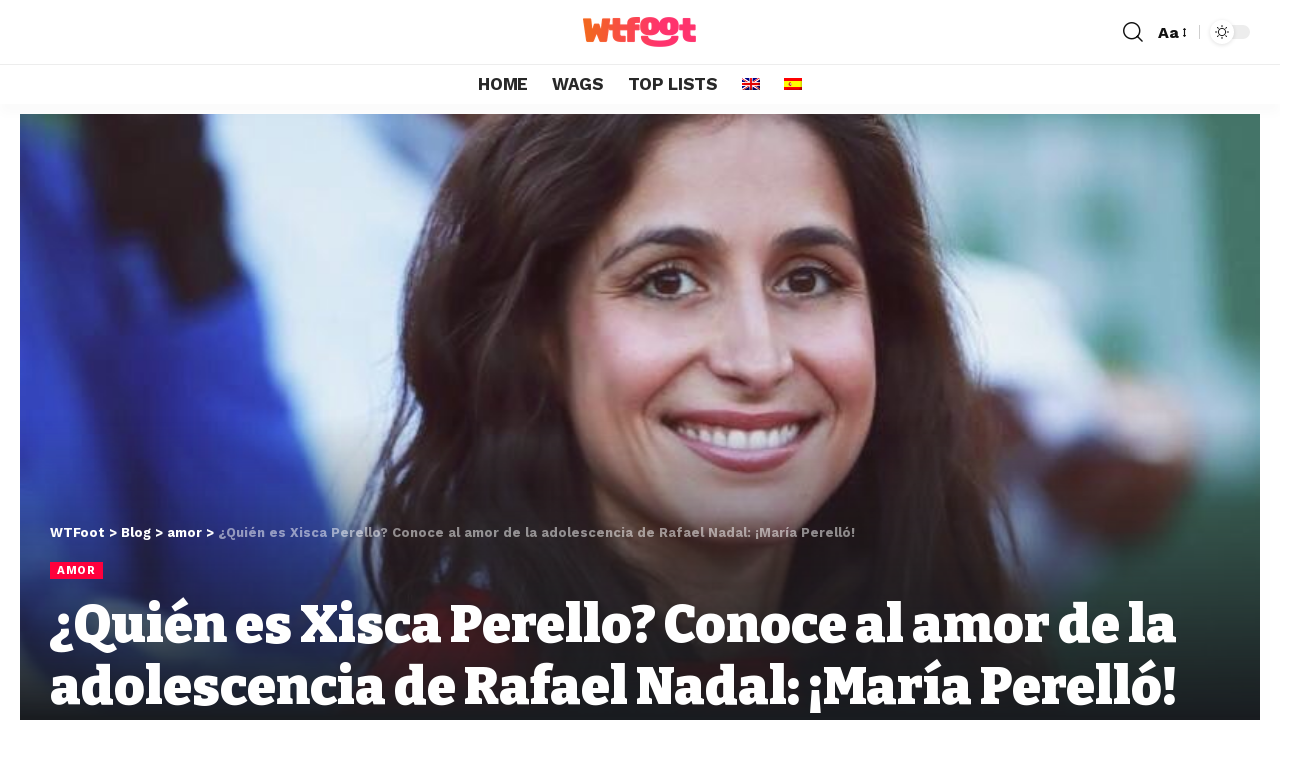

--- FILE ---
content_type: text/html; charset=UTF-8
request_url: https://www.wtfoot.com/es/amor/quien-es-xisca-perello-esposa-rafael-nadal/
body_size: 24887
content:
<!DOCTYPE html>
<html lang="es-ES">
<head>
    <meta charset="UTF-8">
    <meta http-equiv="X-UA-Compatible" content="IE=edge">
    <meta name="viewport" content="width=device-width, initial-scale=1">
    <link rel="profile" href="https://gmpg.org/xfn/11">
	<meta name='robots' content='index, follow, max-image-preview:large, max-snippet:-1, max-video-preview:-1' />
<link rel="preconnect" href="https://fonts.gstatic.com" crossorigin><link rel="preload" as="style" onload="this.onload=null;this.rel='stylesheet'" id="rb-preload-gfonts" href="https://fonts.googleapis.com/css?family=Work+Sans%3A400%2C500%2C600%2C700%2C800%2C900%2C100italic%2C200italic%2C300italic%2C400italic%2C500italic%2C600italic%2C700italic%2C800italic%2C900italic%2C300%7CBitter%3A700%2C600%2C900%7CRoboto%3A100%2C100italic%2C200%2C200italic%2C300%2C300italic%2C400%2C400italic%2C500%2C500italic%2C600%2C600italic%2C700%2C700italic%2C800%2C800italic%2C900%2C900italic%7CRoboto+Slab%3A100%2C100italic%2C200%2C200italic%2C300%2C300italic%2C400%2C400italic%2C500%2C500italic%2C600%2C600italic%2C700%2C700italic%2C800%2C800italic%2C900%2C900italic%7COpen+Sans%7COpen+Sans&amp;display=swap" crossorigin><noscript><link rel="stylesheet" href="https://fonts.googleapis.com/css?family=Work+Sans%3A400%2C500%2C600%2C700%2C800%2C900%2C100italic%2C200italic%2C300italic%2C400italic%2C500italic%2C600italic%2C700italic%2C800italic%2C900italic%2C300%7CBitter%3A700%2C600%2C900%7CRoboto%3A100%2C100italic%2C200%2C200italic%2C300%2C300italic%2C400%2C400italic%2C500%2C500italic%2C600%2C600italic%2C700%2C700italic%2C800%2C800italic%2C900%2C900italic%7CRoboto+Slab%3A100%2C100italic%2C200%2C200italic%2C300%2C300italic%2C400%2C400italic%2C500%2C500italic%2C600%2C600italic%2C700%2C700italic%2C800%2C800italic%2C900%2C900italic%7COpen+Sans%7COpen+Sans&amp;display=swap"></noscript><link rel="alternate" hreflang="en" href="https://www.wtfoot.com/wags/who-is-xisca-meet-the-teenage-flame-of-rafael-nadal/" />
<link rel="alternate" hreflang="es" href="https://www.wtfoot.com/es/amor/quien-es-xisca-perello-esposa-rafael-nadal/" />
<link rel="alternate" hreflang="x-default" href="https://www.wtfoot.com/wags/who-is-xisca-meet-the-teenage-flame-of-rafael-nadal/" />

	<!-- This site is optimized with the Yoast SEO plugin v20.11 - https://yoast.com/wordpress/plugins/seo/ -->
	<title>¿Quién es Xisca Perello? Conoce al amor de la adolescencia de Rafael Nadal: ¡María Perelló! - WTFoot</title>
	<meta name="description" content="¿Quién es Xisca Perello? En este artículo os vamos a contar todo tipo de datos interesantes sobre la esposa de Rafael Nadal." />
	<link rel="canonical" href="https://www.wtfoot.com/es/amor/quien-es-xisca-perello-esposa-rafael-nadal/" />
	<meta property="og:locale" content="es_ES" />
	<meta property="og:type" content="article" />
	<meta property="og:title" content="¿Quién es Xisca Perello? Conoce al amor de la adolescencia de Rafael Nadal: ¡María Perelló! - WTFoot" />
	<meta property="og:description" content="¿Quién es Xisca Perello? En este artículo os vamos a contar todo tipo de datos interesantes sobre la esposa de Rafael Nadal." />
	<meta property="og:url" content="https://www.wtfoot.com/es/amor/quien-es-xisca-perello-esposa-rafael-nadal/" />
	<meta property="og:site_name" content="WTFoot" />
	<meta property="article:published_time" content="2022-05-19T12:04:56+00:00" />
	<meta property="article:modified_time" content="2022-05-17T12:11:21+00:00" />
	<meta property="og:image" content="https://www.wtfoot.com/wp-content/uploads/2021/09/IMAGE-3-1.jpg" />
	<meta property="og:image:width" content="803" />
	<meta property="og:image:height" content="633" />
	<meta property="og:image:type" content="image/jpeg" />
	<meta name="author" content="Maria" />
	<meta name="twitter:card" content="summary_large_image" />
	<meta name="twitter:label1" content="Escrito por" />
	<meta name="twitter:data1" content="Maria" />
	<meta name="twitter:label2" content="Tiempo de lectura" />
	<meta name="twitter:data2" content="5 minutos" />
	<script type="application/ld+json" class="yoast-schema-graph">{"@context":"https://schema.org","@graph":[{"@type":"Article","@id":"https://www.wtfoot.com/es/amor/quien-es-xisca-perello-esposa-rafael-nadal/#article","isPartOf":{"@id":"https://www.wtfoot.com/es/amor/quien-es-xisca-perello-esposa-rafael-nadal/"},"author":{"name":"Maria","@id":"https://www.wtfoot.com/es/#/schema/person/b42dc801ff952ccefdb27f614f77fd9c"},"headline":"¿Quién es Xisca Perello? Conoce al amor de la adolescencia de Rafael Nadal: ¡María Perelló!","datePublished":"2022-05-19T12:04:56+00:00","dateModified":"2022-05-17T12:11:21+00:00","mainEntityOfPage":{"@id":"https://www.wtfoot.com/es/amor/quien-es-xisca-perello-esposa-rafael-nadal/"},"wordCount":1027,"publisher":{"@id":"https://www.wtfoot.com/es/#organization"},"image":{"@id":"https://www.wtfoot.com/es/amor/quien-es-xisca-perello-esposa-rafael-nadal/#primaryimage"},"thumbnailUrl":"https://www.wtfoot.com/wp-content/uploads/2021/09/IMAGE-3-1.jpg","articleSection":["amor"],"inLanguage":"es"},{"@type":"WebPage","@id":"https://www.wtfoot.com/es/amor/quien-es-xisca-perello-esposa-rafael-nadal/","url":"https://www.wtfoot.com/es/amor/quien-es-xisca-perello-esposa-rafael-nadal/","name":"¿Quién es Xisca Perello? Conoce al amor de la adolescencia de Rafael Nadal: ¡María Perelló! - WTFoot","isPartOf":{"@id":"https://www.wtfoot.com/es/#website"},"primaryImageOfPage":{"@id":"https://www.wtfoot.com/es/amor/quien-es-xisca-perello-esposa-rafael-nadal/#primaryimage"},"image":{"@id":"https://www.wtfoot.com/es/amor/quien-es-xisca-perello-esposa-rafael-nadal/#primaryimage"},"thumbnailUrl":"https://www.wtfoot.com/wp-content/uploads/2021/09/IMAGE-3-1.jpg","datePublished":"2022-05-19T12:04:56+00:00","dateModified":"2022-05-17T12:11:21+00:00","description":"¿Quién es Xisca Perello? En este artículo os vamos a contar todo tipo de datos interesantes sobre la esposa de Rafael Nadal.","breadcrumb":{"@id":"https://www.wtfoot.com/es/amor/quien-es-xisca-perello-esposa-rafael-nadal/#breadcrumb"},"inLanguage":"es","potentialAction":[{"@type":"ReadAction","target":["https://www.wtfoot.com/es/amor/quien-es-xisca-perello-esposa-rafael-nadal/"]}]},{"@type":"ImageObject","inLanguage":"es","@id":"https://www.wtfoot.com/es/amor/quien-es-xisca-perello-esposa-rafael-nadal/#primaryimage","url":"https://www.wtfoot.com/wp-content/uploads/2021/09/IMAGE-3-1.jpg","contentUrl":"https://www.wtfoot.com/wp-content/uploads/2021/09/IMAGE-3-1.jpg","width":803,"height":633,"caption":"via Instagram"},{"@type":"BreadcrumbList","@id":"https://www.wtfoot.com/es/amor/quien-es-xisca-perello-esposa-rafael-nadal/#breadcrumb","itemListElement":[{"@type":"ListItem","position":1,"name":"Inicio","item":"https://www.wtfoot.com/es/"},{"@type":"ListItem","position":2,"name":"¿Quién es Xisca Perello? Conoce al amor de la adolescencia de Rafael Nadal: ¡María Perelló!"}]},{"@type":"WebSite","@id":"https://www.wtfoot.com/es/#website","url":"https://www.wtfoot.com/es/","name":"WTFoot","description":"Your Celebrity &amp; Sports News Platform","publisher":{"@id":"https://www.wtfoot.com/es/#organization"},"potentialAction":[{"@type":"SearchAction","target":{"@type":"EntryPoint","urlTemplate":"https://www.wtfoot.com/es/?s={search_term_string}"},"query-input":"required name=search_term_string"}],"inLanguage":"es"},{"@type":"Organization","@id":"https://www.wtfoot.com/es/#organization","name":"WTFoot","url":"https://www.wtfoot.com/es/","logo":{"@type":"ImageObject","inLanguage":"es","@id":"https://www.wtfoot.com/es/#/schema/logo/image/","url":"https://www.wtfoot.com/wp-content/uploads/2023/03/Logo-WTFoot.png","contentUrl":"https://www.wtfoot.com/wp-content/uploads/2023/03/Logo-WTFoot.png","width":226,"height":60,"caption":"WTFoot"},"image":{"@id":"https://www.wtfoot.com/es/#/schema/logo/image/"}},{"@type":"Person","@id":"https://www.wtfoot.com/es/#/schema/person/b42dc801ff952ccefdb27f614f77fd9c","name":"Maria","image":{"@type":"ImageObject","inLanguage":"es","@id":"https://www.wtfoot.com/es/#/schema/person/image/","url":"https://secure.gravatar.com/avatar/2c5342a41d811508874364cdaea600cc73dfef8401bf5a7fddb17f5146554d75?s=96&d=mm&r=g","contentUrl":"https://secure.gravatar.com/avatar/2c5342a41d811508874364cdaea600cc73dfef8401bf5a7fddb17f5146554d75?s=96&d=mm&r=g","caption":"Maria"},"url":"https://www.wtfoot.com/es/author/maria/"}]}</script>
	<!-- / Yoast SEO plugin. -->


<link rel='dns-prefetch' href='//secure.gravatar.com' />
<link rel='dns-prefetch' href='//stats.wp.com' />
<link rel='dns-prefetch' href='//v0.wordpress.com' />
<link rel="alternate" type="application/rss+xml" title="WTFoot &raquo; Feed" href="https://www.wtfoot.com/es/feed/" />
<link rel="alternate" type="application/rss+xml" title="WTFoot &raquo; Feed de los comentarios" href="https://www.wtfoot.com/es/comments/feed/" />
<link rel="alternate" title="oEmbed (JSON)" type="application/json+oembed" href="https://www.wtfoot.com/es/wp-json/oembed/1.0/embed?url=https%3A%2F%2Fwww.wtfoot.com%2Fes%2Famor%2Fquien-es-xisca-perello-esposa-rafael-nadal%2F" />
<link rel="alternate" title="oEmbed (XML)" type="text/xml+oembed" href="https://www.wtfoot.com/es/wp-json/oembed/1.0/embed?url=https%3A%2F%2Fwww.wtfoot.com%2Fes%2Famor%2Fquien-es-xisca-perello-esposa-rafael-nadal%2F&#038;format=xml" />
<script type="application/ld+json">{"@context":"https://schema.org","@type":"Organization","legalName":"WTFoot","url":"https://www.wtfoot.com/es/"}</script>
<style id='wp-img-auto-sizes-contain-inline-css'>
img:is([sizes=auto i],[sizes^="auto," i]){contain-intrinsic-size:3000px 1500px}
/*# sourceURL=wp-img-auto-sizes-contain-inline-css */
</style>
<style id='wp-emoji-styles-inline-css'>

	img.wp-smiley, img.emoji {
		display: inline !important;
		border: none !important;
		box-shadow: none !important;
		height: 1em !important;
		width: 1em !important;
		margin: 0 0.07em !important;
		vertical-align: -0.1em !important;
		background: none !important;
		padding: 0 !important;
	}
/*# sourceURL=wp-emoji-styles-inline-css */
</style>
<link rel='stylesheet' id='wp-block-library-css' href='https://www.wtfoot.com/wp-includes/css/dist/block-library/style.min.css?ver=6.9' media='all' />
<style id='wp-block-library-inline-css'>
.has-text-align-justify{text-align:justify;}

/*# sourceURL=wp-block-library-inline-css */
</style><style id='global-styles-inline-css'>
:root{--wp--preset--aspect-ratio--square: 1;--wp--preset--aspect-ratio--4-3: 4/3;--wp--preset--aspect-ratio--3-4: 3/4;--wp--preset--aspect-ratio--3-2: 3/2;--wp--preset--aspect-ratio--2-3: 2/3;--wp--preset--aspect-ratio--16-9: 16/9;--wp--preset--aspect-ratio--9-16: 9/16;--wp--preset--color--black: #000000;--wp--preset--color--cyan-bluish-gray: #abb8c3;--wp--preset--color--white: #ffffff;--wp--preset--color--pale-pink: #f78da7;--wp--preset--color--vivid-red: #cf2e2e;--wp--preset--color--luminous-vivid-orange: #ff6900;--wp--preset--color--luminous-vivid-amber: #fcb900;--wp--preset--color--light-green-cyan: #7bdcb5;--wp--preset--color--vivid-green-cyan: #00d084;--wp--preset--color--pale-cyan-blue: #8ed1fc;--wp--preset--color--vivid-cyan-blue: #0693e3;--wp--preset--color--vivid-purple: #9b51e0;--wp--preset--gradient--vivid-cyan-blue-to-vivid-purple: linear-gradient(135deg,rgb(6,147,227) 0%,rgb(155,81,224) 100%);--wp--preset--gradient--light-green-cyan-to-vivid-green-cyan: linear-gradient(135deg,rgb(122,220,180) 0%,rgb(0,208,130) 100%);--wp--preset--gradient--luminous-vivid-amber-to-luminous-vivid-orange: linear-gradient(135deg,rgb(252,185,0) 0%,rgb(255,105,0) 100%);--wp--preset--gradient--luminous-vivid-orange-to-vivid-red: linear-gradient(135deg,rgb(255,105,0) 0%,rgb(207,46,46) 100%);--wp--preset--gradient--very-light-gray-to-cyan-bluish-gray: linear-gradient(135deg,rgb(238,238,238) 0%,rgb(169,184,195) 100%);--wp--preset--gradient--cool-to-warm-spectrum: linear-gradient(135deg,rgb(74,234,220) 0%,rgb(151,120,209) 20%,rgb(207,42,186) 40%,rgb(238,44,130) 60%,rgb(251,105,98) 80%,rgb(254,248,76) 100%);--wp--preset--gradient--blush-light-purple: linear-gradient(135deg,rgb(255,206,236) 0%,rgb(152,150,240) 100%);--wp--preset--gradient--blush-bordeaux: linear-gradient(135deg,rgb(254,205,165) 0%,rgb(254,45,45) 50%,rgb(107,0,62) 100%);--wp--preset--gradient--luminous-dusk: linear-gradient(135deg,rgb(255,203,112) 0%,rgb(199,81,192) 50%,rgb(65,88,208) 100%);--wp--preset--gradient--pale-ocean: linear-gradient(135deg,rgb(255,245,203) 0%,rgb(182,227,212) 50%,rgb(51,167,181) 100%);--wp--preset--gradient--electric-grass: linear-gradient(135deg,rgb(202,248,128) 0%,rgb(113,206,126) 100%);--wp--preset--gradient--midnight: linear-gradient(135deg,rgb(2,3,129) 0%,rgb(40,116,252) 100%);--wp--preset--font-size--small: 13px;--wp--preset--font-size--medium: 20px;--wp--preset--font-size--large: 36px;--wp--preset--font-size--x-large: 42px;--wp--preset--spacing--20: 0.44rem;--wp--preset--spacing--30: 0.67rem;--wp--preset--spacing--40: 1rem;--wp--preset--spacing--50: 1.5rem;--wp--preset--spacing--60: 2.25rem;--wp--preset--spacing--70: 3.38rem;--wp--preset--spacing--80: 5.06rem;--wp--preset--shadow--natural: 6px 6px 9px rgba(0, 0, 0, 0.2);--wp--preset--shadow--deep: 12px 12px 50px rgba(0, 0, 0, 0.4);--wp--preset--shadow--sharp: 6px 6px 0px rgba(0, 0, 0, 0.2);--wp--preset--shadow--outlined: 6px 6px 0px -3px rgb(255, 255, 255), 6px 6px rgb(0, 0, 0);--wp--preset--shadow--crisp: 6px 6px 0px rgb(0, 0, 0);}:where(.is-layout-flex){gap: 0.5em;}:where(.is-layout-grid){gap: 0.5em;}body .is-layout-flex{display: flex;}.is-layout-flex{flex-wrap: wrap;align-items: center;}.is-layout-flex > :is(*, div){margin: 0;}body .is-layout-grid{display: grid;}.is-layout-grid > :is(*, div){margin: 0;}:where(.wp-block-columns.is-layout-flex){gap: 2em;}:where(.wp-block-columns.is-layout-grid){gap: 2em;}:where(.wp-block-post-template.is-layout-flex){gap: 1.25em;}:where(.wp-block-post-template.is-layout-grid){gap: 1.25em;}.has-black-color{color: var(--wp--preset--color--black) !important;}.has-cyan-bluish-gray-color{color: var(--wp--preset--color--cyan-bluish-gray) !important;}.has-white-color{color: var(--wp--preset--color--white) !important;}.has-pale-pink-color{color: var(--wp--preset--color--pale-pink) !important;}.has-vivid-red-color{color: var(--wp--preset--color--vivid-red) !important;}.has-luminous-vivid-orange-color{color: var(--wp--preset--color--luminous-vivid-orange) !important;}.has-luminous-vivid-amber-color{color: var(--wp--preset--color--luminous-vivid-amber) !important;}.has-light-green-cyan-color{color: var(--wp--preset--color--light-green-cyan) !important;}.has-vivid-green-cyan-color{color: var(--wp--preset--color--vivid-green-cyan) !important;}.has-pale-cyan-blue-color{color: var(--wp--preset--color--pale-cyan-blue) !important;}.has-vivid-cyan-blue-color{color: var(--wp--preset--color--vivid-cyan-blue) !important;}.has-vivid-purple-color{color: var(--wp--preset--color--vivid-purple) !important;}.has-black-background-color{background-color: var(--wp--preset--color--black) !important;}.has-cyan-bluish-gray-background-color{background-color: var(--wp--preset--color--cyan-bluish-gray) !important;}.has-white-background-color{background-color: var(--wp--preset--color--white) !important;}.has-pale-pink-background-color{background-color: var(--wp--preset--color--pale-pink) !important;}.has-vivid-red-background-color{background-color: var(--wp--preset--color--vivid-red) !important;}.has-luminous-vivid-orange-background-color{background-color: var(--wp--preset--color--luminous-vivid-orange) !important;}.has-luminous-vivid-amber-background-color{background-color: var(--wp--preset--color--luminous-vivid-amber) !important;}.has-light-green-cyan-background-color{background-color: var(--wp--preset--color--light-green-cyan) !important;}.has-vivid-green-cyan-background-color{background-color: var(--wp--preset--color--vivid-green-cyan) !important;}.has-pale-cyan-blue-background-color{background-color: var(--wp--preset--color--pale-cyan-blue) !important;}.has-vivid-cyan-blue-background-color{background-color: var(--wp--preset--color--vivid-cyan-blue) !important;}.has-vivid-purple-background-color{background-color: var(--wp--preset--color--vivid-purple) !important;}.has-black-border-color{border-color: var(--wp--preset--color--black) !important;}.has-cyan-bluish-gray-border-color{border-color: var(--wp--preset--color--cyan-bluish-gray) !important;}.has-white-border-color{border-color: var(--wp--preset--color--white) !important;}.has-pale-pink-border-color{border-color: var(--wp--preset--color--pale-pink) !important;}.has-vivid-red-border-color{border-color: var(--wp--preset--color--vivid-red) !important;}.has-luminous-vivid-orange-border-color{border-color: var(--wp--preset--color--luminous-vivid-orange) !important;}.has-luminous-vivid-amber-border-color{border-color: var(--wp--preset--color--luminous-vivid-amber) !important;}.has-light-green-cyan-border-color{border-color: var(--wp--preset--color--light-green-cyan) !important;}.has-vivid-green-cyan-border-color{border-color: var(--wp--preset--color--vivid-green-cyan) !important;}.has-pale-cyan-blue-border-color{border-color: var(--wp--preset--color--pale-cyan-blue) !important;}.has-vivid-cyan-blue-border-color{border-color: var(--wp--preset--color--vivid-cyan-blue) !important;}.has-vivid-purple-border-color{border-color: var(--wp--preset--color--vivid-purple) !important;}.has-vivid-cyan-blue-to-vivid-purple-gradient-background{background: var(--wp--preset--gradient--vivid-cyan-blue-to-vivid-purple) !important;}.has-light-green-cyan-to-vivid-green-cyan-gradient-background{background: var(--wp--preset--gradient--light-green-cyan-to-vivid-green-cyan) !important;}.has-luminous-vivid-amber-to-luminous-vivid-orange-gradient-background{background: var(--wp--preset--gradient--luminous-vivid-amber-to-luminous-vivid-orange) !important;}.has-luminous-vivid-orange-to-vivid-red-gradient-background{background: var(--wp--preset--gradient--luminous-vivid-orange-to-vivid-red) !important;}.has-very-light-gray-to-cyan-bluish-gray-gradient-background{background: var(--wp--preset--gradient--very-light-gray-to-cyan-bluish-gray) !important;}.has-cool-to-warm-spectrum-gradient-background{background: var(--wp--preset--gradient--cool-to-warm-spectrum) !important;}.has-blush-light-purple-gradient-background{background: var(--wp--preset--gradient--blush-light-purple) !important;}.has-blush-bordeaux-gradient-background{background: var(--wp--preset--gradient--blush-bordeaux) !important;}.has-luminous-dusk-gradient-background{background: var(--wp--preset--gradient--luminous-dusk) !important;}.has-pale-ocean-gradient-background{background: var(--wp--preset--gradient--pale-ocean) !important;}.has-electric-grass-gradient-background{background: var(--wp--preset--gradient--electric-grass) !important;}.has-midnight-gradient-background{background: var(--wp--preset--gradient--midnight) !important;}.has-small-font-size{font-size: var(--wp--preset--font-size--small) !important;}.has-medium-font-size{font-size: var(--wp--preset--font-size--medium) !important;}.has-large-font-size{font-size: var(--wp--preset--font-size--large) !important;}.has-x-large-font-size{font-size: var(--wp--preset--font-size--x-large) !important;}
/*# sourceURL=global-styles-inline-css */
</style>

<style id='classic-theme-styles-inline-css'>
/*! This file is auto-generated */
.wp-block-button__link{color:#fff;background-color:#32373c;border-radius:9999px;box-shadow:none;text-decoration:none;padding:calc(.667em + 2px) calc(1.333em + 2px);font-size:1.125em}.wp-block-file__button{background:#32373c;color:#fff;text-decoration:none}
/*# sourceURL=/wp-includes/css/classic-themes.min.css */
</style>
<link rel='stylesheet' id='wpml-blocks-css' href='https://www.wtfoot.com/wp-content/plugins/sitepress-multilingual-cms/dist/css/blocks/styles.css?ver=4.6.2' media='all' />
<link rel='stylesheet' id='contact-form-7-css' href='https://www.wtfoot.com/wp-content/plugins/contact-form-7/includes/css/styles.css?ver=5.7.7' media='all' />
<link rel='stylesheet' id='related-posts-by-taxonomy-css' href='https://www.wtfoot.com/wp-content/plugins/related-posts-by-taxonomy/includes/assets/css/styles.css?ver=6.9' media='all' />
<link rel='stylesheet' id='wpml-legacy-horizontal-list-0-css' href='//www.wtfoot.com/wp-content/plugins/sitepress-multilingual-cms/templates/language-switchers/legacy-list-horizontal/style.min.css?ver=1' media='all' />
<link rel='stylesheet' id='wpml-menu-item-0-css' href='//www.wtfoot.com/wp-content/plugins/sitepress-multilingual-cms/templates/language-switchers/menu-item/style.min.css?ver=1' media='all' />
<link rel='stylesheet' id='wpdreams-asl-basic-css' href='https://www.wtfoot.com/wp-content/plugins/ajax-search-lite/css/style.basic.css?ver=4.11.2' media='all' />
<link rel='stylesheet' id='wpdreams-ajaxsearchlite-css' href='https://www.wtfoot.com/wp-content/plugins/ajax-search-lite/css/style-underline.css?ver=4.11.2' media='all' />
<link rel='stylesheet' id='tablepress-default-css' href='https://www.wtfoot.com/wp-content/tablepress-combined.min.css?ver=9' media='all' />
<link rel='stylesheet' id='elementor-icons-css' href='https://www.wtfoot.com/wp-content/plugins/elementor/assets/lib/eicons/css/elementor-icons.min.css?ver=5.20.0' media='all' />
<link rel='stylesheet' id='elementor-frontend-legacy-css' href='https://www.wtfoot.com/wp-content/plugins/elementor/assets/css/frontend-legacy.min.css?ver=3.14.1' media='all' />
<link rel='stylesheet' id='elementor-frontend-css' href='https://www.wtfoot.com/wp-content/plugins/elementor/assets/css/frontend.min.css?ver=3.14.1' media='all' />
<link rel='stylesheet' id='swiper-css' href='https://www.wtfoot.com/wp-content/plugins/elementor/assets/lib/swiper/css/swiper.min.css?ver=5.3.6' media='all' />
<link rel='stylesheet' id='elementor-post-34424-css' href='https://www.wtfoot.com/wp-content/uploads/elementor/css/post-34424.css?ver=1769525282' media='all' />
<link rel='stylesheet' id='elementor-post-35572-css' href='https://www.wtfoot.com/wp-content/uploads/elementor/css/post-35572.css?ver=1769525283' media='all' />

<link rel='stylesheet' id='foxiz-main-css' href='https://www.wtfoot.com/wp-content/themes/foxiz/assets/css/main.css?ver=1.9.3' media='all' />
<link rel='stylesheet' id='foxiz-print-css' href='https://www.wtfoot.com/wp-content/themes/foxiz/assets/css/print.css?ver=1.9.3' media='all' />
<link rel='stylesheet' id='foxiz-style-css' href='https://www.wtfoot.com/wp-content/themes/foxiz-child/style.css?ver=1.8.1.1679479541' media='all' />
<style id='foxiz-style-inline-css'>
:root {--body-family:Work Sans;--body-fweight:400;--body-fcolor:#111111;--body-fsize:16px;--h1-family:Bitter;--h1-fweight:700;--h1-fsize:38px;--h2-family:Bitter;--h2-fweight:700;--h2-fsize:32px;--h3-family:Bitter;--h3-fweight:700;--h3-fsize:21px;--h4-family:Bitter;--h4-fweight:700;--h4-fsize:16px;--h5-family:Bitter;--h5-fweight:700;--h5-fsize:15px;--h6-family:Bitter;--h6-fweight:600;--h6-fsize:14px;--cat-family:Work Sans;--cat-fweight:700;--cat-transform:uppercase;--cat-fsize:10px;--meta-family:Work Sans;--meta-fweight:300;--meta-b-family:Work Sans;--meta-b-fweight:600;--input-family:Work Sans;--input-fweight:400;--btn-family:Work Sans;--btn-fweight:700;--menu-family:Work Sans;--menu-fweight:700;--submenu-family:Work Sans;--submenu-fweight:700;--dwidgets-family:Work Sans;--dwidgets-fweight:700;--dwidgets-fsize:14px;--headline-family:Bitter;--headline-fweight:900;--headline-fsize:52px;--tagline-family:Work Sans;--tagline-fweight:600;--tagline-fsize:20px;--heading-family:Work Sans;--heading-fweight:700;--subheading-family:Work Sans;--subheading-fweight:900;--quote-family:Work Sans;--quote-fweight:700;--excerpt-fsize : 13px;--headline-s-fsize : 42px;--tagline-s-fsize : 14px;}@media (max-width: 1024px) {body {--body-fsize : 16px;--h1-fsize : 32px;--h2-fsize : 28px;--h3-fsize : 20px;--h4-fsize : 15px;--h5-fsize : 15px;--h6-fsize : 14px;--excerpt-fsize : 12px;--headline-fsize : 34px;--headline-s-fsize : 34px;--tagline-fsize : 18px;--tagline-s-fsize : 18px;}}@media (max-width: 767px) {body {--body-fsize : 15px;--h1-fsize : 28px;--h2-fsize : 24px;--h3-fsize : 18px;--h4-fsize : 15px;--h5-fsize : 15px;--h6-fsize : 14px;--excerpt-fsize : 12px;--headline-fsize : 26px;--headline-s-fsize : 26px;--tagline-fsize : 15px;--tagline-s-fsize : 15px;}}:root {--g-color :#ff003c;--g-color-90 :#ff003ce6;--hyperlink-color :#dd3333;}[data-theme="dark"], .light-scheme {--wc-add-cart-color :#ffffff;}[data-theme="dark"].is-hd-4 {--nav-bg: #191c20;--nav-bg-from: #191c20;--nav-bg-to: #191c20;}.is-hd-5, body.is-hd-5:not(.sticky-on) {--hd5-logo-height :100px;}[data-theme="dark"].is-hd-5, [data-theme="dark"].is-hd-5:not(.sticky-on) {--nav-bg: #191c20;--nav-bg-from: #191c20;--nav-bg-to: #191c20;}.p-category.category-id-204, .meta-category .category-204 {--cat-highlight : #af7ce2;--cat-highlight-90 : #af7ce2e6;}.category-204 .blog-content {--heading-sub-color : #af7ce2;}.is-cbox-204 {--cbox-bg : #af7ce2e6;}.p-category.category-id-302, .meta-category .category-302 {--cat-highlight : #dd9933;--cat-highlight-90 : #dd9933e6;}.category-302 .blog-content {--heading-sub-color : #dd9933;}.is-cbox-302 {--cbox-bg : #dd9933e6;}.p-category.category-id-7, .meta-category .category-7 {--cat-highlight : #1157c1;--cat-highlight-90 : #1157c1e6;}.category-7 .blog-content {--heading-sub-color : #1157c1;}.is-cbox-7 {--cbox-bg : #1157c1e6;}.p-category.category-id-309, .meta-category .category-309 {--cat-highlight : #d660d4;--cat-highlight-90 : #d660d4e6;}.category-309 .blog-content {--heading-sub-color : #d660d4;}.is-cbox-309 {--cbox-bg : #d660d4e6;}.p-category.category-id-314, .meta-category .category-314 {--cat-highlight : #76d38f;--cat-highlight-90 : #76d38fe6;}.category-314 .blog-content {--heading-sub-color : #76d38f;}.is-cbox-314 {--cbox-bg : #76d38fe6;}.p-category.category-id-494, .meta-category .category-494 {--cat-highlight : #38c6e2;--cat-highlight-90 : #38c6e2e6;}.category-494 .blog-content {--heading-sub-color : #38c6e2;}.is-cbox-494 {--cbox-bg : #38c6e2e6;}:root {--max-width-wo-sb : 860px;--round-3 :0px;--round-5 :0px;--round-7 :0px;--hyperlink-color :#dd3333;--hyperlink-line-color :#dd3333;}.breadcrumb-inner, .woocommerce-breadcrumb { font-family:Work Sans;font-weight:700;}.p-readmore { font-family:Work Sans;font-weight:700;}.mobile-menu > li > a  { font-family:Work Sans;font-weight:700;}.mobile-qview a { font-family:Work Sans;font-weight:700;}.search-header:before { background-repeat : no-repeat;background-size : cover;background-image : url(https://foxiz.themeruby.com/news/wp-content/uploads/2021/09/search-bg.jpg);background-attachment : scroll;background-position : center center;}[data-theme="dark"] .search-header:before { background-repeat : no-repeat;background-size : cover;background-image : url(https://foxiz.themeruby.com/news/wp-content/uploads/2021/09/search-bgd.jpg);background-attachment : scroll;background-position : center center;}.copyright-menu a { font-size:14px; }.amp-footer .footer-logo { height :50px; }#amp-mobile-version-switcher { display: none; }
/*# sourceURL=foxiz-style-inline-css */
</style>

<link rel='stylesheet' id='jetpack_css-css' href='https://www.wtfoot.com/wp-content/plugins/jetpack/css/jetpack.css?ver=12.3' media='all' />
<link rel="preconnect" href="https://fonts.gstatic.com/" crossorigin><script src="https://www.wtfoot.com/wp-includes/js/jquery/jquery.min.js?ver=3.7.1" id="jquery-core-js"></script>
<script src="https://www.wtfoot.com/wp-includes/js/jquery/jquery-migrate.min.js?ver=3.4.1" id="jquery-migrate-js"></script>
<script src="https://www.wtfoot.com/wp-content/themes/foxiz/assets/js/highlight-share.js?ver=1" id="highlight-share-js"></script>
<link rel="preload" href="https://www.wtfoot.com/wp-content/themes/foxiz/assets/fonts/icons.woff2" as="font" type="font/woff2" crossorigin="anonymous"> <link rel="https://api.w.org/" href="https://www.wtfoot.com/es/wp-json/" /><link rel="alternate" title="JSON" type="application/json" href="https://www.wtfoot.com/es/wp-json/wp/v2/posts/25769" /><link rel="EditURI" type="application/rsd+xml" title="RSD" href="https://www.wtfoot.com/xmlrpc.php?rsd" />
<meta name="generator" content="WordPress 6.9" />
<link rel='shortlink' href='https://wp.me/pabIET-6HD' />
<meta name="generator" content="WPML ver:4.6.2 stt:37,1,3,2;" />
	<style>img#wpstats{display:none}</style>
						<link rel="preconnect" href="https://fonts.gstatic.com" crossorigin />
				
				
				<meta name="generator" content="Elementor 3.14.1; features: a11y_improvements, additional_custom_breakpoints; settings: css_print_method-external, google_font-enabled, font_display-swap">
<script type="application/ld+json">{"@context":"https://schema.org","@type":"WebSite","@id":"https://www.wtfoot.com/es/#website","url":"https://www.wtfoot.com/es/","name":"WTFoot","potentialAction":{"@type":"SearchAction","target":"https://www.wtfoot.com/es/?s={search_term_string}","query-input":"required name=search_term_string"}}</script>
                <style>
                    
					div[id*='ajaxsearchlitesettings'].searchsettings .asl_option_inner label {
						font-size: 0px !important;
						color: rgba(0, 0, 0, 0);
					}
					div[id*='ajaxsearchlitesettings'].searchsettings .asl_option_inner label:after {
						font-size: 11px !important;
						position: absolute;
						top: 0;
						left: 0;
						z-index: 1;
					}
					.asl_w_container {
						width: 100%;
						margin: 0px 0px 0px 0px;
						min-width: 200px;
					}
					div[id*='ajaxsearchlite'].asl_m {
						width: 100%;
					}
					div[id*='ajaxsearchliteres'].wpdreams_asl_results div.resdrg span.highlighted {
						font-weight: bold;
						color: rgba(217, 49, 43, 1);
						background-color: rgba(238, 238, 238, 1);
					}
					div[id*='ajaxsearchliteres'].wpdreams_asl_results .results img.asl_image {
						width: 70px;
						height: 70px;
						object-fit: cover;
					}
					div.asl_r .results {
						max-height: none;
					}
				
							.asl_w, .asl_w * {font-family:"Roboto" !important;}
							.asl_m input[type=search]::placeholder{font-family:"Roboto" !important;}
							.asl_m input[type=search]::-webkit-input-placeholder{font-family:"Roboto" !important;}
							.asl_m input[type=search]::-moz-placeholder{font-family:"Roboto" !important;}
							.asl_m input[type=search]:-ms-input-placeholder{font-family:"Roboto" !important;}
						
						div.asl_r.asl_w.vertical .resdrg {
							display: flex;
							flex-wrap: wrap;
						}
						div.asl_r.asl_w.vertical .results .item {
							min-width: 200px;
							width: 49%;
							flex-grow: 1;
							box-sizing: border-box;
							border-radius: 0;
						}
						@media only screen and (min-width: 641px) and (max-width: 1024px) {
							div.asl_r.asl_w.vertical .results .item {
								min-width: 200px;
							}
						}
						@media only screen and (max-width: 640px) {
							div.asl_r.asl_w.vertical .results .item {
								min-width: 200px;
							}
						}
						                </style>
                
<!-- Jetpack Open Graph Tags -->
<meta property="og:type" content="article" />
<meta property="og:title" content="¿Quién es Xisca Perello? Conoce al amor de la adolescencia de Rafael Nadal: ¡María Perelló!" />
<meta property="og:url" content="https://www.wtfoot.com/es/amor/quien-es-xisca-perello-esposa-rafael-nadal/" />
<meta property="og:description" content="Xisca Datos breves y Wiki Cumpleaños 7 de julio de 1988 Lugar de nacimiento Manacor, España Nacionalidad Española Residencia España Novio Rafael Nadal Trabajo Directora de Proyectos de Estrategia y…" />
<meta property="article:published_time" content="2022-05-19T12:04:56+00:00" />
<meta property="article:modified_time" content="2022-05-17T12:11:21+00:00" />
<meta property="og:site_name" content="WTFoot" />
<meta property="og:image" content="https://www.wtfoot.com/wp-content/uploads/2021/09/IMAGE-3-1.jpg" />
<meta property="og:image:width" content="803" />
<meta property="og:image:height" content="633" />
<meta property="og:image:alt" content="" />
<meta property="og:locale" content="es_ES" />
<meta name="twitter:text:title" content="¿Quién es Xisca Perello? Conoce al amor de la adolescencia de Rafael Nadal: ¡María Perelló!" />
<meta name="twitter:image" content="https://www.wtfoot.com/wp-content/uploads/2021/09/IMAGE-3-1.jpg?w=640" />
<meta name="twitter:card" content="summary_large_image" />

<!-- End Jetpack Open Graph Tags -->
<script type="application/ld+json">{"@context":"http://schema.org","@type":"BreadcrumbList","itemListElement":[{"@type":"ListItem","position":4,"item":{"@id":"https://www.wtfoot.com/es/amor/quien-es-xisca-perello-esposa-rafael-nadal/","name":"\u00bfQui\u00e9n es Xisca Perello? Conoce al amor de la adolescencia de Rafael Nadal: \u00a1Mar\u00eda Perell\u00f3!"}},{"@type":"ListItem","position":3,"item":{"@id":"https://www.wtfoot.com/es/category/amor/","name":"amor"}},{"@type":"ListItem","position":2,"item":{"@id":"https://www.wtfoot.com/blog/","name":"Blog"}},{"@type":"ListItem","position":1,"item":{"@id":"https://www.wtfoot.com/es/","name":"WTFoot"}}]}</script>
<link rel="icon" href="https://www.wtfoot.com/wp-content/uploads/2021/07/cropped-ICON5-32x32.png" sizes="32x32" />
<link rel="icon" href="https://www.wtfoot.com/wp-content/uploads/2021/07/cropped-ICON5-192x192.png" sizes="192x192" />
<link rel="apple-touch-icon" href="https://www.wtfoot.com/wp-content/uploads/2021/07/cropped-ICON5-180x180.png" />
<meta name="msapplication-TileImage" content="https://www.wtfoot.com/wp-content/uploads/2021/07/cropped-ICON5-270x270.png" />
<style type="text/css" id="wp-custom-css">.relatedpost1 {	
display: block;	
font-size: 18px;	
font-weight: 700;	
color: #ff0036;	
text-align: left;	
padding: 1rem 0 1.5rem      2rem;	
border-left: 15px solid #ff0036;	
border-radius: 5px;	
background-color: #fff0f0;	
}	
	
.relatedpost2 {	
text-decoration: none !important;	
display: flex;	
align-items: center;	
justify-content: flex-start;	
font-size: 20px;	
font-weight: 700;	
color: black;	
line-height: 1.4;	
margin-top: 1rem;	
}	
	
/* WAGWIKI COLUMN  */	
	
.wagwiki table { width: 100%; }	.wagwiki td { width:50% }
.wagwiki   { border: 1px solid black }	
	
	
table.colored tr:nth-child(odd) {	
background-color: #a8a8a8;	
	padding: 7px;
}</style><link rel='stylesheet' id='elementor-post-35573-css' href='https://www.wtfoot.com/wp-content/uploads/elementor/css/post-35573.css?ver=1769525301' media='all' />
<link rel='stylesheet' id='e-animations-css' href='https://www.wtfoot.com/wp-content/plugins/elementor/assets/lib/animations/animations.min.css?ver=3.14.1' media='all' />
</head>
<body data-rsssl=1 class="wp-singular post-template-default single single-post postid-25769 single-format-standard wp-embed-responsive wp-theme-foxiz wp-child-theme-foxiz-child personalized-all elementor-default elementor-kit-34424 menu-ani-1 hover-ani-1 btn-ani-1 is-rm-1 is-hd-5 is-standard-3 is-mstick yes-tstick is-backtop none-m-backtop is-mstick is-smart-sticky" data-theme="default">

<div class="site-outer">
	        <header id="site-header" class="header-wrap rb-section header-5 header-fw style-tb-shadow-border has-quick-menu">
			        <div class="reading-indicator"><span id="reading-progress"></span></div>
		            <div class="logo-sec">
                <div class="logo-sec-inner rb-container edge-padding">
                    <div class="logo-sec-left">
						                    </div>
                    <div class="logo-sec-center">        <div class="logo-wrap is-image-logo site-branding">
            <a href="https://www.wtfoot.com/es/" class="logo" title="WTFoot">
				<img class="logo-default" data-mode="default" height="60" width="226" src="https://www.wtfoot.com/wp-content/uploads/2023/03/Logo-WTFoot.png" srcset="https://www.wtfoot.com/wp-content/uploads/2023/03/Logo-WTFoot.png 1x,https://www.wtfoot.com/wp-content/uploads/2023/03/Logo-WTFoot.png 2x" alt="WTFoot" decoding="async" loading="eager"><img class="logo-dark" data-mode="dark" height="60" width="226" src="https://www.wtfoot.com/wp-content/uploads/2023/03/Logo-WTFoot.png" srcset="https://www.wtfoot.com/wp-content/uploads/2023/03/Logo-WTFoot.png 1x,https://www.wtfoot.com/wp-content/uploads/2023/03/Logo-WTFoot.png 2x" alt="WTFoot" decoding="async" loading="eager">            </a>
        </div>
		</div>
                    <div class="logo-sec-right">
                        <div class="navbar-right">
							        <div class="wnav-holder w-header-search header-dropdown-outer">
            <a href="#" data-title="Search" class="icon-holder header-element search-btn search-trigger" aria-label="search">
				<i class="rbi rbi-search wnav-icon" aria-hidden="true"></i>				            </a>
			                <div class="header-dropdown">
                    <div class="header-search-form is-icon-layout">
						        <form method="get" action="https://www.wtfoot.com/es/" class="rb-search-form live-search-form"  data-search="post" data-limit="0" data-follow="0">
            <div class="search-form-inner">
				                    <span class="search-icon"><i class="rbi rbi-search" aria-hidden="true"></i></span>
				                <span class="search-text"><input type="text" class="field" placeholder="Search Headlines, News..." value="" name="s"/></span>
                <span class="rb-search-submit"><input type="submit" value="Search"/><i class="rbi rbi-cright" aria-hidden="true"></i></span>
				                    <span class="live-search-animation rb-loader"></span>
				            </div>
			<div class="live-search-response"></div>        </form>
	                    </div>
                </div>
			        </div>
		        <div class="wnav-holder font-resizer">
            <a href="#" class="font-resizer-trigger" data-title="Resizer" aria-label="font resizer"><strong>Aa</strong></a>
        </div>
		        <div class="dark-mode-toggle-wrap">
            <div class="dark-mode-toggle">
                <span class="dark-mode-slide">
                    <i class="dark-mode-slide-btn mode-icon-dark" data-title="Switch to Light"><svg class="svg-icon svg-mode-dark" aria-hidden="true" role="img" focusable="false" xmlns="http://www.w3.org/2000/svg" viewBox="0 0 512 512"><path fill="currentColor" d="M507.681,209.011c-1.297-6.991-7.324-12.111-14.433-12.262c-7.104-0.122-13.347,4.711-14.936,11.643 c-15.26,66.497-73.643,112.94-141.978,112.94c-80.321,0-145.667-65.346-145.667-145.666c0-68.335,46.443-126.718,112.942-141.976 c6.93-1.59,11.791-7.826,11.643-14.934c-0.149-7.108-5.269-13.136-12.259-14.434C287.546,1.454,271.735,0,256,0 C187.62,0,123.333,26.629,74.98,74.981C26.628,123.333,0,187.62,0,256s26.628,132.667,74.98,181.019 C123.333,485.371,187.62,512,256,512s132.667-26.629,181.02-74.981C485.372,388.667,512,324.38,512,256 C512,240.278,510.546,224.469,507.681,209.011z" /></svg></i>
                    <i class="dark-mode-slide-btn mode-icon-default" data-title="Switch to Dark"><svg class="svg-icon svg-mode-light" aria-hidden="true" role="img" focusable="false" xmlns="http://www.w3.org/2000/svg" viewBox="0 0 232.447 232.447"><path fill="currentColor" d="M116.211,194.8c-4.143,0-7.5,3.357-7.5,7.5v22.643c0,4.143,3.357,7.5,7.5,7.5s7.5-3.357,7.5-7.5V202.3 C123.711,198.157,120.354,194.8,116.211,194.8z" /><path fill="currentColor" d="M116.211,37.645c4.143,0,7.5-3.357,7.5-7.5V7.505c0-4.143-3.357-7.5-7.5-7.5s-7.5,3.357-7.5,7.5v22.641 C108.711,34.288,112.068,37.645,116.211,37.645z" /><path fill="currentColor" d="M50.054,171.78l-16.016,16.008c-2.93,2.929-2.931,7.677-0.003,10.606c1.465,1.466,3.385,2.198,5.305,2.198 c1.919,0,3.838-0.731,5.302-2.195l16.016-16.008c2.93-2.929,2.931-7.677,0.003-10.606C57.731,168.852,52.982,168.851,50.054,171.78 z" /><path fill="currentColor" d="M177.083,62.852c1.919,0,3.838-0.731,5.302-2.195L198.4,44.649c2.93-2.929,2.931-7.677,0.003-10.606 c-2.93-2.932-7.679-2.931-10.607-0.003l-16.016,16.008c-2.93,2.929-2.931,7.677-0.003,10.607 C173.243,62.12,175.163,62.852,177.083,62.852z" /><path fill="currentColor" d="M37.645,116.224c0-4.143-3.357-7.5-7.5-7.5H7.5c-4.143,0-7.5,3.357-7.5,7.5s3.357,7.5,7.5,7.5h22.645 C34.287,123.724,37.645,120.366,37.645,116.224z" /><path fill="currentColor" d="M224.947,108.724h-22.652c-4.143,0-7.5,3.357-7.5,7.5s3.357,7.5,7.5,7.5h22.652c4.143,0,7.5-3.357,7.5-7.5 S229.09,108.724,224.947,108.724z" /><path fill="currentColor" d="M50.052,60.655c1.465,1.465,3.384,2.197,5.304,2.197c1.919,0,3.839-0.732,5.303-2.196c2.93-2.929,2.93-7.678,0.001-10.606 L44.652,34.042c-2.93-2.93-7.679-2.929-10.606-0.001c-2.93,2.929-2.93,7.678-0.001,10.606L50.052,60.655z" /><path fill="currentColor" d="M182.395,171.782c-2.93-2.929-7.679-2.93-10.606-0.001c-2.93,2.929-2.93,7.678-0.001,10.607l16.007,16.008 c1.465,1.465,3.384,2.197,5.304,2.197c1.919,0,3.839-0.732,5.303-2.196c2.93-2.929,2.93-7.678,0.001-10.607L182.395,171.782z" /><path fill="currentColor" d="M116.22,48.7c-37.232,0-67.523,30.291-67.523,67.523s30.291,67.523,67.523,67.523s67.522-30.291,67.522-67.523 S153.452,48.7,116.22,48.7z M116.22,168.747c-28.962,0-52.523-23.561-52.523-52.523S87.258,63.7,116.22,63.7 c28.961,0,52.522,23.562,52.522,52.523S145.181,168.747,116.22,168.747z" /></svg></i>
                </span>
            </div>
        </div>
		                        </div>
                    </div>
                </div>
            </div>
            <div id="navbar-outer" class="navbar-outer">
                <div id="sticky-holder" class="sticky-holder">
                    <div class="navbar-wrap">
                        <div class="rb-container edge-padding">
                            <div class="navbar-inner">
                                <div class="navbar-center">
									        <nav id="site-navigation" class="main-menu-wrap" aria-label="main menu"><ul id="menu-spanish-main-1" class="main-menu rb-menu large-menu" itemscope itemtype="https://www.schema.org/SiteNavigationElement"><li class="menu-item menu-item-type-custom menu-item-object-custom menu-item-14553"><a href="https://www.wtfoot.com"><span>HOME</span></a></li>
<li class="menu-item menu-item-type-taxonomy menu-item-object-category current-post-ancestor current-menu-parent current-post-parent menu-item-14551"><a href="https://www.wtfoot.com/es/category/amor/"><span>WAGS</span></a></li>
<li class="menu-item menu-item-type-taxonomy menu-item-object-category menu-item-14552"><a href="https://www.wtfoot.com/es/category/listados/"><span>TOP LISTS</span></a></li>
<li class="menu-item wpml-ls-slot-100 wpml-ls-item wpml-ls-item-en wpml-ls-menu-item wpml-ls-first-item menu-item-type-wpml_ls_menu_item menu-item-object-wpml_ls_menu_item menu-item-wpml-ls-100-en"><a href="https://www.wtfoot.com/wags/who-is-xisca-meet-the-teenage-flame-of-rafael-nadal/"><span><img
            class="wpml-ls-flag"
            src="https://www.wtfoot.com/wp-content/plugins/sitepress-multilingual-cms/res/flags/en.png"
            alt="Inglés"
            
            
    /></span></a></li>
<li class="menu-item wpml-ls-slot-100 wpml-ls-item wpml-ls-item-es wpml-ls-current-language wpml-ls-menu-item wpml-ls-last-item menu-item-type-wpml_ls_menu_item menu-item-object-wpml_ls_menu_item menu-item-wpml-ls-100-es"><a href="https://www.wtfoot.com/es/amor/quien-es-xisca-perello-esposa-rafael-nadal/"><span><img
            class="wpml-ls-flag"
            src="https://www.wtfoot.com/wp-content/plugins/sitepress-multilingual-cms/res/flags/es.png"
            alt="Español"
            
            
    /></span></a></li>
</ul></nav>
		        <div id="s-title-sticky" class="s-title-sticky">
            <div class="s-title-sticky-left">
                <span class="sticky-title-label">Reading:</span>
                <span class="h4 sticky-title">¿Quién es Xisca Perello? Conoce al amor de la adolescencia de Rafael Nadal: ¡María Perelló!</span>
            </div>
			        <div class="sticky-share-list">
            <div class="t-shared-header meta-text">
                <i class="rbi rbi-share" aria-hidden="true"></i>                    <span class="share-label">Share</span>            </div>
            <div class="sticky-share-list-items effect-fadeout is-color">            <a class="share-action share-trigger icon-facebook" href="https://www.facebook.com/sharer.php?u=https%3A%2F%2Fwp.me%2FpabIET-6HD" data-title="Facebook" data-gravity=n rel="nofollow"><i class="rbi rbi-facebook" aria-hidden="true"></i></a>
		        <a class="share-action share-trigger icon-twitter" href="https://twitter.com/intent/tweet?text=%C2%BFQui%C3%A9n+es+Xisca+Perello%3F+Conoce+al+amor+de+la+adolescencia+de+Rafael+Nadal%3A+%C2%A1Mar%C3%ADa+Perell%C3%B3%21&amp;url=https%3A%2F%2Fwp.me%2FpabIET-6HD&amp;via=WTFoot" data-title="Twitter" data-gravity=n rel="nofollow">
            <i class="rbi rbi-twitter" aria-hidden="true"></i></a>            <a class="share-action icon-email" href="mailto:?subject=¿Quién%20es%20Xisca%20Perello?%20Conoce%20al%20amor%20de%20la%20adolescencia%20de%20Rafael%20Nadal:%20¡María%20Perelló!%20BODY=I%20found%20this%20article%20interesting%20and%20thought%20of%20sharing%20it%20with%20you.%20Check%20it%20out:%20https://wp.me/pabIET-6HD" data-title="Email" data-gravity=n rel="nofollow">
                <i class="rbi rbi-email" aria-hidden="true"></i></a>
		            <a class="share-action live-tooltip icon-copy copy-trigger" href="#" data-copied="Copied!" data-link="https://wp.me/pabIET-6HD" rel="nofollow" data-copy="Copy Link" data-gravity=n><i class="rbi rbi-link-o" aria-hidden="true"></i></a>
		            <a class="share-action icon-print" rel="nofollow" href="javascript:if(window.print)window.print()" data-title="Print" data-gravity=n><i class="rbi rbi-print" aria-hidden="true"></i></a>
		</div>
        </div>
		        </div>
	                                </div>
                            </div>
                        </div>
                    </div>
					        <div id="header-mobile" class="header-mobile">
            <div class="header-mobile-wrap">
				        <div class="mbnav mbnav-center edge-padding">
            <div class="navbar-left">
				        <div class="mobile-toggle-wrap">
			                <a href="#" class="mobile-menu-trigger" aria-label="mobile trigger">        <span class="burger-icon"><span></span><span></span><span></span></span>
	</a>
			        </div>
	        <div class="wnav-holder font-resizer">
            <a href="#" class="font-resizer-trigger" data-title="Resizer" aria-label="font resizer"><strong>Aa</strong></a>
        </div>
		            </div>
            <div class="navbar-center">
				        <div class="mobile-logo-wrap is-image-logo site-branding">
            <a href="https://www.wtfoot.com/es/" title="WTFoot">
				<img class="logo-default" data-mode="default" height="60" width="226" src="https://www.wtfoot.com/wp-content/uploads/2023/03/Logo-WTFoot.png" alt="WTFoot" decoding="async" loading="eager"><img class="logo-dark" data-mode="dark" height="60" width="226" src="https://www.wtfoot.com/wp-content/uploads/2023/03/Logo-WTFoot.png" alt="WTFoot" decoding="async" loading="eager">            </a>
        </div>
		            </div>
            <div class="navbar-right">
				        <div class="dark-mode-toggle-wrap">
            <div class="dark-mode-toggle">
                <span class="dark-mode-slide">
                    <i class="dark-mode-slide-btn mode-icon-dark" data-title="Switch to Light"><svg class="svg-icon svg-mode-dark" aria-hidden="true" role="img" focusable="false" xmlns="http://www.w3.org/2000/svg" viewBox="0 0 512 512"><path fill="currentColor" d="M507.681,209.011c-1.297-6.991-7.324-12.111-14.433-12.262c-7.104-0.122-13.347,4.711-14.936,11.643 c-15.26,66.497-73.643,112.94-141.978,112.94c-80.321,0-145.667-65.346-145.667-145.666c0-68.335,46.443-126.718,112.942-141.976 c6.93-1.59,11.791-7.826,11.643-14.934c-0.149-7.108-5.269-13.136-12.259-14.434C287.546,1.454,271.735,0,256,0 C187.62,0,123.333,26.629,74.98,74.981C26.628,123.333,0,187.62,0,256s26.628,132.667,74.98,181.019 C123.333,485.371,187.62,512,256,512s132.667-26.629,181.02-74.981C485.372,388.667,512,324.38,512,256 C512,240.278,510.546,224.469,507.681,209.011z" /></svg></i>
                    <i class="dark-mode-slide-btn mode-icon-default" data-title="Switch to Dark"><svg class="svg-icon svg-mode-light" aria-hidden="true" role="img" focusable="false" xmlns="http://www.w3.org/2000/svg" viewBox="0 0 232.447 232.447"><path fill="currentColor" d="M116.211,194.8c-4.143,0-7.5,3.357-7.5,7.5v22.643c0,4.143,3.357,7.5,7.5,7.5s7.5-3.357,7.5-7.5V202.3 C123.711,198.157,120.354,194.8,116.211,194.8z" /><path fill="currentColor" d="M116.211,37.645c4.143,0,7.5-3.357,7.5-7.5V7.505c0-4.143-3.357-7.5-7.5-7.5s-7.5,3.357-7.5,7.5v22.641 C108.711,34.288,112.068,37.645,116.211,37.645z" /><path fill="currentColor" d="M50.054,171.78l-16.016,16.008c-2.93,2.929-2.931,7.677-0.003,10.606c1.465,1.466,3.385,2.198,5.305,2.198 c1.919,0,3.838-0.731,5.302-2.195l16.016-16.008c2.93-2.929,2.931-7.677,0.003-10.606C57.731,168.852,52.982,168.851,50.054,171.78 z" /><path fill="currentColor" d="M177.083,62.852c1.919,0,3.838-0.731,5.302-2.195L198.4,44.649c2.93-2.929,2.931-7.677,0.003-10.606 c-2.93-2.932-7.679-2.931-10.607-0.003l-16.016,16.008c-2.93,2.929-2.931,7.677-0.003,10.607 C173.243,62.12,175.163,62.852,177.083,62.852z" /><path fill="currentColor" d="M37.645,116.224c0-4.143-3.357-7.5-7.5-7.5H7.5c-4.143,0-7.5,3.357-7.5,7.5s3.357,7.5,7.5,7.5h22.645 C34.287,123.724,37.645,120.366,37.645,116.224z" /><path fill="currentColor" d="M224.947,108.724h-22.652c-4.143,0-7.5,3.357-7.5,7.5s3.357,7.5,7.5,7.5h22.652c4.143,0,7.5-3.357,7.5-7.5 S229.09,108.724,224.947,108.724z" /><path fill="currentColor" d="M50.052,60.655c1.465,1.465,3.384,2.197,5.304,2.197c1.919,0,3.839-0.732,5.303-2.196c2.93-2.929,2.93-7.678,0.001-10.606 L44.652,34.042c-2.93-2.93-7.679-2.929-10.606-0.001c-2.93,2.929-2.93,7.678-0.001,10.606L50.052,60.655z" /><path fill="currentColor" d="M182.395,171.782c-2.93-2.929-7.679-2.93-10.606-0.001c-2.93,2.929-2.93,7.678-0.001,10.607l16.007,16.008 c1.465,1.465,3.384,2.197,5.304,2.197c1.919,0,3.839-0.732,5.303-2.196c2.93-2.929,2.93-7.678,0.001-10.607L182.395,171.782z" /><path fill="currentColor" d="M116.22,48.7c-37.232,0-67.523,30.291-67.523,67.523s30.291,67.523,67.523,67.523s67.522-30.291,67.522-67.523 S153.452,48.7,116.22,48.7z M116.22,168.747c-28.962,0-52.523-23.561-52.523-52.523S87.258,63.7,116.22,63.7 c28.961,0,52.522,23.562,52.522,52.523S145.181,168.747,116.22,168.747z" /></svg></i>
                </span>
            </div>
        </div>
		            </div>
        </div>
	<div class="mobile-qview"><ul id="menu-spanish-main-2" class="mobile-qview-inner"><li class="menu-item menu-item-type-custom menu-item-object-custom menu-item-14553"><a href="https://www.wtfoot.com"><span>HOME</span></a></li>
<li class="menu-item menu-item-type-taxonomy menu-item-object-category current-post-ancestor current-menu-parent current-post-parent menu-item-14551"><a href="https://www.wtfoot.com/es/category/amor/"><span>WAGS</span></a></li>
<li class="menu-item menu-item-type-taxonomy menu-item-object-category menu-item-14552"><a href="https://www.wtfoot.com/es/category/listados/"><span>TOP LISTS</span></a></li>
<li class="menu-item wpml-ls-slot-100 wpml-ls-item wpml-ls-item-en wpml-ls-menu-item wpml-ls-first-item menu-item-type-wpml_ls_menu_item menu-item-object-wpml_ls_menu_item menu-item-wpml-ls-100-en"><a href="https://www.wtfoot.com/wags/who-is-xisca-meet-the-teenage-flame-of-rafael-nadal/"><span><img
            class="wpml-ls-flag"
            src="https://www.wtfoot.com/wp-content/plugins/sitepress-multilingual-cms/res/flags/en.png"
            alt="Inglés"
            
            
    /></span></a></li>
<li class="menu-item wpml-ls-slot-100 wpml-ls-item wpml-ls-item-es wpml-ls-current-language wpml-ls-menu-item wpml-ls-last-item menu-item-type-wpml_ls_menu_item menu-item-object-wpml_ls_menu_item menu-item-wpml-ls-100-es"><a href="https://www.wtfoot.com/es/amor/quien-es-xisca-perello-esposa-rafael-nadal/"><span><img
            class="wpml-ls-flag"
            src="https://www.wtfoot.com/wp-content/plugins/sitepress-multilingual-cms/res/flags/es.png"
            alt="Español"
            
            
    /></span></a></li>
</ul></div>            </div>
			        <div class="mobile-collapse">
            <div class="collapse-holder">
                <div class="collapse-inner">
					                        <div class="mobile-search-form edge-padding">        <div class="header-search-form is-form-layout">
			                <span class="h5">Search</span>
			        <form method="get" action="https://www.wtfoot.com/es/" class="rb-search-form"  data-search="post" data-limit="0" data-follow="0">
            <div class="search-form-inner">
				                    <span class="search-icon"><i class="rbi rbi-search" aria-hidden="true"></i></span>
				                <span class="search-text"><input type="text" class="field" placeholder="Search Headlines, News..." value="" name="s"/></span>
                <span class="rb-search-submit"><input type="submit" value="Search"/><i class="rbi rbi-cright" aria-hidden="true"></i></span>
				            </div>
			        </form>
	        </div>
		</div>
					                    <nav class="mobile-menu-wrap edge-padding">
						<ul id="mobile-menu" class="mobile-menu"><li class="menu-item menu-item-type-custom menu-item-object-custom menu-item-14553"><a href="https://www.wtfoot.com"><span>HOME</span></a></li>
<li class="menu-item menu-item-type-taxonomy menu-item-object-category current-post-ancestor current-menu-parent current-post-parent menu-item-14551"><a href="https://www.wtfoot.com/es/category/amor/"><span>WAGS</span></a></li>
<li class="menu-item menu-item-type-taxonomy menu-item-object-category menu-item-14552"><a href="https://www.wtfoot.com/es/category/listados/"><span>TOP LISTS</span></a></li>
<li class="menu-item wpml-ls-slot-100 wpml-ls-item wpml-ls-item-en wpml-ls-menu-item wpml-ls-first-item menu-item-type-wpml_ls_menu_item menu-item-object-wpml_ls_menu_item menu-item-wpml-ls-100-en"><a href="https://www.wtfoot.com/wags/who-is-xisca-meet-the-teenage-flame-of-rafael-nadal/"><span><img
            class="wpml-ls-flag"
            src="https://www.wtfoot.com/wp-content/plugins/sitepress-multilingual-cms/res/flags/en.png"
            alt="Inglés"
            
            
    /></span></a></li>
<li class="menu-item wpml-ls-slot-100 wpml-ls-item wpml-ls-item-es wpml-ls-current-language wpml-ls-menu-item wpml-ls-last-item menu-item-type-wpml_ls_menu_item menu-item-object-wpml_ls_menu_item menu-item-wpml-ls-100-es"><a href="https://www.wtfoot.com/es/amor/quien-es-xisca-perello-esposa-rafael-nadal/"><span><img
            class="wpml-ls-flag"
            src="https://www.wtfoot.com/wp-content/plugins/sitepress-multilingual-cms/res/flags/es.png"
            alt="Español"
            
            
    /></span></a></li>
</ul>                    </nav>
					                    <div class="collapse-sections edge-padding">
						                            <div class="mobile-socials">
                                <span class="mobile-social-title h6">Follow US</span>
								<a class="social-link-facebook" aria-label="Facebook" data-title="Facebook" href="#" target="_blank" rel="noopener nofollow"><i class="rbi rbi-facebook" aria-hidden="true"></i></a><a class="social-link-twitter" aria-label="Twitter" data-title="Twitter" href="#" target="_blank" rel="noopener nofollow"><i class="rbi rbi-twitter" aria-hidden="true"></i></a><a class="social-link-youtube" aria-label="YouTube" data-title="YouTube" href="#" target="_blank" rel="noopener nofollow"><i class="rbi rbi-youtube" aria-hidden="true"></i></a>                            </div>
						                    </div>
					                </div>
            </div>
        </div>
	        </div>
	                </div>
            </div>
			        </header>
		    <div class="site-wrap">            <div id="single-post-infinite" class="single-post-infinite none-mobile-sb" data-nextposturl="https://www.wtfoot.com/es/amor/quien-es-mirka-federer-esposa-de-roger-federer/">
                <div class="single-post-outer activated" data-postid="25769" data-postlink="https://www.wtfoot.com/es/amor/quien-es-xisca-perello-esposa-rafael-nadal/">
							<div class="single-standard-3 is-sidebar-right sticky-sidebar optimal-line-length">
			<article id="post-25769" class="post-25769 post type-post status-publish format-standard has-post-thumbnail category-amor" itemscope itemtype="https://schema.org/Article">			<header class="single-header">
				<div class="rb-container edge-padding">
					<div class="single-header-inner">
						<div class="s-feat-holder">
							            <div class="featured-lightbox-trigger" data-source="https://www.wtfoot.com/wp-content/uploads/2021/09/IMAGE-3-1.jpg" data-caption="via Instagram" data-attribution="">
				<img width="803" height="633" src="https://www.wtfoot.com/wp-content/uploads/2021/09/IMAGE-3-1.jpg" class="featured-img wp-post-image" alt="" decoding="async" fetchpriority="high" />            </div>
								</div>
						<div class="single-header-content overlay-text">
							            <aside class="breadcrumb-wrap breadcrumb-navxt s-breadcrumb">
                <div class="breadcrumb-inner" vocab="https://schema.org/" typeof="BreadcrumbList"><!-- Breadcrumb NavXT 7.2.0 -->
<span property="itemListElement" typeof="ListItem"><a property="item" typeof="WebPage" title="Ir a WTFoot." href="https://www.wtfoot.com/es/" class="home" ><span property="name">WTFoot</span></a><meta property="position" content="1"></span> &gt; <span property="itemListElement" typeof="ListItem"><a property="item" typeof="WebPage" title="Ir a Blog." href="https://www.wtfoot.com/blog/" class="post-root post post-post" ><span property="name">Blog</span></a><meta property="position" content="2"></span> &gt; <span property="itemListElement" typeof="ListItem"><a property="item" typeof="WebPage" title="Go to the amor Categoría archives." href="https://www.wtfoot.com/es/category/amor/" class="taxonomy category" ><span property="name">amor</span></a><meta property="position" content="3"></span> &gt; <span property="itemListElement" typeof="ListItem"><span property="name" class="post post-post current-item">¿Quién es Xisca Perello? Conoce al amor de la adolescencia de Rafael Nadal: ¡María Perelló!</span><meta property="url" content="https://www.wtfoot.com/es/amor/quien-es-xisca-perello-esposa-rafael-nadal/"><meta property="position" content="4"></span></div>
            </aside>
		        <div class="s-cats ecat-bg-4 ecat-size-big">
			<div class="p-categories"><a class="p-category category-id-446" href="https://www.wtfoot.com/es/category/amor/" rel="category">amor</a></div>        </div>
	<h1 class="s-title fw-headline" itemprop="headline">¿Quién es Xisca Perello? Conoce al amor de la adolescencia de Rafael Nadal: ¡María Perelló!</h1>        <div class="single-meta">
		            <div class="smeta-in">
				                <div class="smeta-sec">
					                    <div class="p-meta">
                        <div class="meta-inner is-meta">                <span class="meta-el meta-category meta-bold">
					<i class="rbi rbi-archive" aria-hidden="true"></i>                        <a class="category-446" href="https://www.wtfoot.com/es/category/amor/">amor</a>
									</span>
			</div>
                    </div>
                </div>
            </div>
		        <div class="smeta-extra"></div></div>
								</div>
					</div>
					<div class="feat-caption meta-text"><span class="caption-text meta-bold">via Instagram</span></div>				</div>
			</header>
			<div class="rb-container edge-padding">
				<div class="grid-container">
					<div class="s-ct">
						        <div class="s-ct-wrap">
            <div class="s-ct-inner">
				                <div class="e-ct-outer">
					<div class="entry-content rbct clearfix is-highlight-shares" itemprop="articleBody"><h2 id="xisca-datos-breves-y-wiki" class="rb-heading-index-0">Xisca Datos breves y Wiki</h2>
<div>
<div class="wagwiki">
<table class="colored">
<tbody>
<tr>
<td><strong>Cumpleaños</strong></td>
<td>7 de julio de 1988</td>
</tr>
<tr>
<td><strong>Lugar de nacimiento</strong></td>
<td>Manacor, España</td>
</tr>
<tr>
<td><strong>Nacionalidad</strong></td>
<td>Española</td>
</tr>
<tr>
<td><strong>Residencia</strong></td>
<td>España</td>
</tr>
<tr>
<td><strong>Novio</strong></td>
<td>Rafael Nadal</td>
</tr>
<tr>
<td><strong>Trabajo</strong></td>
<td>Directora de Proyectos de Estrategia y Relaciones (Fundación Rafa Nadal)</td>
</tr>
<tr>
<td><strong>Instagram</strong></td>
<td><a href="https://www.instagram.com/N.A./">@N.A.</a></td>
</tr>
<tr>
<td><strong>Altura</strong></td>
<td>1,77m (5 pies 10 pulgadas)</td>
</tr>
<tr>
<td><b>Peso</b></td>
<td>60 kg (132 lb)</td>
</tr>
<tr>
<td><b>Tatuajes</b></td>
<td>N.A.</td>
</tr>
<tr>
<td><strong>Fuma</strong></td>
<td>N.A.</td>
</tr>
<tr>
<td><b>Hermana / Hermano</b></td>
<td>N.A.</td>
</tr>
<tr>
<td><b>Padre y madre</b></td>
<td>Su padre es Bernat Perelló y su madre se llama María Pascual.</td>
</tr>
<tr>
<td><b>Religión</b></td>
<td>Agnosticismo</td>
</tr>
<tr>
<td><b>Color de cabello</b></td>
<td>Castaño oscuro</td>
</tr>
<tr>
<td><b>Color de ojos</b></td>
<td>Castaño oscuro</td>
</tr>
<tr>
<td><b>Patrimonio neto (aprox.)</b></td>
<td>500.000 dólares</td>
</tr>
</tbody>
</table>
</div>
<div>
<h2 id="biografia-de-xisca" class="rb-heading-index-1">Biografía de Xisca</h2>
<p>Rafael Nadal es un nombre famoso en el mundo del tenis, compitiendo con jugadores como Roger Federer. La estrella del tenis siempre se ha centrado en su carrera desde que saltó a la palestra. Nunca sintió la necesidad de perseguir a las chicas ni de actuar como un jugador, quizás porque ya estaba enamorado durante todo ese tiempo. A lo largo de su carrera como tenista, Rafael estuvo saliendo con una chica, y este artículo trata de ella. A pesar de sus esfuerzos por mantener oculta su relación, en la actualidad ya se sabe quién es su esposa: María Perelló, llamada cariñosamente Xisca.</p><div class="ruby-table-contents rbtoc table-fw"><div class="toc-header"><i class="rbi rbi-read"></i><span class="h3">Contents</span><a class="ruby-toc-toggle" href="#"><i class="rbi rbi-angle-down"></i></a></div><div class="inner"><a href="#xisca-datos-breves-y-wiki" class="table-link anchor-link h5" data-index="rb-heading-index-0">Xisca Datos breves y Wiki</a><a href="#biografia-de-xisca" class="table-link anchor-link h5" data-index="rb-heading-index-1">Biografía de Xisca</a><a href="#ha-estado-al-lado-de-rafael-durante-mas-de-una-decada" class="table-link anchor-link h5" data-index="rb-heading-index-2">Ha estado al lado de Rafael durante más de una década</a><a href="#trabaja-a-pesar-de-tener-todo-el-lujo" class="table-link anchor-link h5" data-index="rb-heading-index-3">Trabaja a pesar de tener todo el lujo</a><a href="#no-hay-tiempo-para-la-autopublicidad" class="table-link anchor-link h5" data-index="rb-heading-index-4">No hay tiempo para la autopublicidad</a></div></div>
<figure id="attachment_18987" aria-describedby="caption-attachment-18987" style="width: 650px" class="wp-caption aligncenter"><a href="https://www.wtfoot.com/wp-content/uploads/2021/09/IMAGE-1-1.jpg"><img decoding="async" class="size-full wp-image-18987" src="https://www.wtfoot.com/wp-content/uploads/2021/09/IMAGE-1-1.jpg" alt="" width="650" height="736" srcset="https://www.wtfoot.com/wp-content/uploads/2021/09/IMAGE-1-1.jpg 650w, https://www.wtfoot.com/wp-content/uploads/2021/09/IMAGE-1-1-265x300.jpg 265w, https://www.wtfoot.com/wp-content/uploads/2021/09/IMAGE-1-1-543x615.jpg 543w, https://www.wtfoot.com/wp-content/uploads/2021/09/IMAGE-1-1-259x293.jpg 259w, https://www.wtfoot.com/wp-content/uploads/2021/09/IMAGE-1-1-519x588.jpg 519w, https://www.wtfoot.com/wp-content/uploads/2021/09/IMAGE-1-1-354x401.jpg 354w, https://www.wtfoot.com/wp-content/uploads/2021/09/IMAGE-1-1-608x688.jpg 608w, https://www.wtfoot.com/wp-content/uploads/2021/09/IMAGE-1-1-42x48.jpg 42w, https://www.wtfoot.com/wp-content/uploads/2021/09/IMAGE-1-1-85x96.jpg 85w" sizes="(max-width: 650px) 100vw, 650px" /></a><figcaption id="caption-attachment-18987" class="wp-caption-text">vía Instagram</figcaption></figure>
<p>María luce una melena morena y rizada que llega por debajo de los hombros. A veces se la ve en los estadios animando a su esposo, pero no a menudo. Su estilo es sencillo, pero es un auténtico espectáculo vaya donde vaya. María es una mujer muy culta que conoce a Rafael desde hace más de una década. La bella española ha trabajado en Londres de forma independiente antes de volver a España para colaborar con una organización benéfica.</p>
<p>La despampanante morena nació el 7 de julio de 1988 en la encantadora ciudad de Manacor. Sus padres, Bernat Perelló y María Pascual, trabajaron durante toda la infancia de María, lo que la hizo muy independiente. Su signo solar, Cáncer, sugiere que tiene una personalidad orientada a los objetivos y es testaruda. Aparte de sus nombres, María no ha revelado nada sobre sus padres. Tampoco sabe cómo y por qué la gente empezó a llamarla Xisca. María mencionó que en su país nadie la llamaba por ese nombre, pero que, sin embargo, apreciaba el cariño.</p>        <div class="related-sec related-5">
            <div class="inner">
				<div class="block-h heading-layout-12"><div class="heading-inner"><h3 class="heading-title"><span>Read More</span></h3></div></div>                <div class="block-inner">
					        <div class="p-wrap p-list-inline" data-pid="13980">
	<h4 class="entry-title"><i class="rbi rbi-plus"></i>        <a class="p-url" href="https://www.wtfoot.com/es/listados/esposas-novias-wags-premier-league/" rel="bookmark">Top 40 De Las WAGs De Los Jugadores de la Premier League Más Atractivas 2022 (Fotos e Historias)</a></h4>        </div>
	        <div class="p-wrap p-list-inline" data-pid="14003">
	<h4 class="entry-title"><i class="rbi rbi-plus"></i>        <a class="p-url" href="https://www.wtfoot.com/es/listados/los-30-jugadores-de-futbol-mas-guapos-de-todos-los-tiempos/" rel="bookmark">Los 30 Jugadores De Fútbol Más Guapos De Todos Los Tiempos (🔥🔥🔥)</a></h4>        </div>
	        <div class="p-wrap p-list-inline" data-pid="14008">
	<h4 class="entry-title"><i class="rbi rbi-plus"></i>        <a class="p-url" href="https://www.wtfoot.com/es/listados/las-25-jugadoras-de-futbol-mas-guapas-y-atractivas/" rel="bookmark">Las 25 Jugadoras De Fútbol Más Guapas Y Atractivas (2022)</a></h4>        </div>
	</div>
            </div>
        </div>
		
<h2 id="ha-estado-al-lado-de-rafael-durante-mas-de-una-decada" class="rb-heading-index-2"><strong>Ha estado al lado de Rafael durante más de una década</strong></h2>
<p>María fue al colegio con la hermana de Nadal, Maribel, que luego le presentó a su hermano. Por aquel entonces, María tenía 17 años y Rafael 19. No tardaron en desarrollar un fuerte vínculo, y pronto María y Rafael fueron inseparables. Rafael mantuvo la relación oculta durante mucho tiempo hasta que los medios de comunicación los fotografiaron juntos en 2008, saliendo por su ciudad natal. Más de una década después de empezar a salir, la pareja se comprometió en un viaje a Roma en 2018. Optan por mantener su unión en secreto.</p>
<figure id="attachment_18991" aria-describedby="caption-attachment-18991" style="width: 905px" class="wp-caption aligncenter"><a href="https://www.wtfoot.com/wp-content/uploads/2021/09/IMAGE-2-1.jpg"><img decoding="async" class="size-full wp-image-18991" src="https://www.wtfoot.com/wp-content/uploads/2021/09/IMAGE-2-1.jpg" alt="" width="905" height="799" srcset="https://www.wtfoot.com/wp-content/uploads/2021/09/IMAGE-2-1.jpg 905w, https://www.wtfoot.com/wp-content/uploads/2021/09/IMAGE-2-1-300x265.jpg 300w, https://www.wtfoot.com/wp-content/uploads/2021/09/IMAGE-2-1-768x678.jpg 768w, https://www.wtfoot.com/wp-content/uploads/2021/09/IMAGE-2-1-543x479.jpg 543w, https://www.wtfoot.com/wp-content/uploads/2021/09/IMAGE-2-1-259x229.jpg 259w, https://www.wtfoot.com/wp-content/uploads/2021/09/IMAGE-2-1-519x458.jpg 519w, https://www.wtfoot.com/wp-content/uploads/2021/09/IMAGE-2-1-354x313.jpg 354w, https://www.wtfoot.com/wp-content/uploads/2021/09/IMAGE-2-1-708x625.jpg 708w, https://www.wtfoot.com/wp-content/uploads/2021/09/IMAGE-2-1-608x537.jpg 608w, https://www.wtfoot.com/wp-content/uploads/2021/09/IMAGE-2-1-732x646.jpg 732w, https://www.wtfoot.com/wp-content/uploads/2021/09/IMAGE-2-1-54x48.jpg 54w, https://www.wtfoot.com/wp-content/uploads/2021/09/IMAGE-2-1-109x96.jpg 109w" sizes="(max-width: 905px) 100vw, 905px" /></a><figcaption id="caption-attachment-18991" class="wp-caption-text">vía Instagram</figcaption></figure>
<p>&nbsp;</p>
<p>María se casó con su pretendiente en una fastuosa ceremonia en La Fortaleza, con personalidades como el ex rey de España, Juan Carlos I. Desde entonces, María ha hecho más apariciones en los medios. Sin embargo, todavía no le gusta estar en el candelero porque María no quiere una vida llena de fama. María se queda al margen animando a Rafael cuando juega al tenis, pero a veces se abstiene de hacerlo. Se contiene porque sus vítores podrían distraer a Rafael mientras juega. A veces, no acompaña a Rafael en sus giras, diciendo que ambos necesitan darse espacio.</p>
<p><span class="relatedpost1">RELACIONADO:<a class="relatedpost2" href="https://www.wtfoot.com/es/listados/esposas-novias-wags-premier-league/">Top 40 De Las WAGs De Los Jugadores de la Premier League Más Atractivas (Fotos e Historias)</a></span></p>
<h2 id="trabaja-a-pesar-de-tener-todo-el-lujo" class="rb-heading-index-3"><strong>Trabaja a pesar de tener todo el lujo</strong></h2>
<p>Sus estudios superiores los realizó en la Universidad de las Islas Baleares en Palma, donde se licenció en empresariales. La guapísima española comenzó su carrera como comercializadora deportiva en Londres, pero la cambió tras conocer a Nadal. Después de que su relación se fortaleciera, se unió a la Fundación Rafa Nadal, trabajando como Directora de Proyectos de Estrategia y Relaciones con varias instituciones. Es una parte integral de la organización y de la familia de Rafael.</p>
<figure id="attachment_18995" aria-describedby="caption-attachment-18995" style="width: 803px" class="wp-caption aligncenter"><a href="https://www.wtfoot.com/wp-content/uploads/2021/09/IMAGE-3-1.jpg"><img loading="lazy" decoding="async" class="size-full wp-image-18995" src="https://www.wtfoot.com/wp-content/uploads/2021/09/IMAGE-3-1.jpg" alt="" width="803" height="633" srcset="https://www.wtfoot.com/wp-content/uploads/2021/09/IMAGE-3-1.jpg 803w, https://www.wtfoot.com/wp-content/uploads/2021/09/IMAGE-3-1-300x236.jpg 300w, https://www.wtfoot.com/wp-content/uploads/2021/09/IMAGE-3-1-768x605.jpg 768w, https://www.wtfoot.com/wp-content/uploads/2021/09/IMAGE-3-1-543x428.jpg 543w, https://www.wtfoot.com/wp-content/uploads/2021/09/IMAGE-3-1-259x204.jpg 259w, https://www.wtfoot.com/wp-content/uploads/2021/09/IMAGE-3-1-519x409.jpg 519w, https://www.wtfoot.com/wp-content/uploads/2021/09/IMAGE-3-1-354x279.jpg 354w, https://www.wtfoot.com/wp-content/uploads/2021/09/IMAGE-3-1-708x558.jpg 708w, https://www.wtfoot.com/wp-content/uploads/2021/09/IMAGE-3-1-608x479.jpg 608w, https://www.wtfoot.com/wp-content/uploads/2021/09/IMAGE-3-1-732x577.jpg 732w, https://www.wtfoot.com/wp-content/uploads/2021/09/IMAGE-3-1-61x48.jpg 61w, https://www.wtfoot.com/wp-content/uploads/2021/09/IMAGE-3-1-122x96.jpg 122w" sizes="auto, (max-width: 803px) 100vw, 803px" /></a><figcaption id="caption-attachment-18995" class="wp-caption-text">vía Instagram</figcaption></figure>
<h2 id="no-hay-tiempo-para-la-autopublicidad" class="rb-heading-index-4"><strong>No hay tiempo para la autopublicidad</strong></h2>
<p>María no depende de Rafael ni de su fama para salir adelante en la vida. Ella le da el amor, el respeto y el espacio para sobresalir en su carrera mientras se centra en su vida. Como miembro importante de la Fundación Rafa Nadal, María tiene mucho trabajo. Apenas tiene tiempo para dedicarse a las redes sociales o a otras actividades de ocio. Aparte de su apretada agenda, a María no le gusta la idea de mostrar su vida a millones de personas. Mantiene su vida privada, al igual que su trabajo. A pesar de la falta de redes sociales, María tiene toneladas de fans, pero no por Rafael. La gente adora a María por su total independencia de la fama de Rafael.</p>
<figure id="attachment_18999" aria-describedby="caption-attachment-18999" style="width: 662px" class="wp-caption aligncenter"><a href="https://www.wtfoot.com/wp-content/uploads/2021/09/IMAGE-4-1.jpg"><img loading="lazy" decoding="async" class="size-large wp-image-18999" src="https://www.wtfoot.com/wp-content/uploads/2021/09/IMAGE-4-1-820x1024.jpg" alt="" width="662" height="827" srcset="https://www.wtfoot.com/wp-content/uploads/2021/09/IMAGE-4-1-820x1024.jpg 820w, https://www.wtfoot.com/wp-content/uploads/2021/09/IMAGE-4-1-240x300.jpg 240w, https://www.wtfoot.com/wp-content/uploads/2021/09/IMAGE-4-1-768x959.jpg 768w, https://www.wtfoot.com/wp-content/uploads/2021/09/IMAGE-4-1-543x678.jpg 543w, https://www.wtfoot.com/wp-content/uploads/2021/09/IMAGE-4-1-259x324.jpg 259w, https://www.wtfoot.com/wp-content/uploads/2021/09/IMAGE-4-1-519x648.jpg 519w, https://www.wtfoot.com/wp-content/uploads/2021/09/IMAGE-4-1-354x442.jpg 354w, https://www.wtfoot.com/wp-content/uploads/2021/09/IMAGE-4-1-708x884.jpg 708w, https://www.wtfoot.com/wp-content/uploads/2021/09/IMAGE-4-1-608x759.jpg 608w, https://www.wtfoot.com/wp-content/uploads/2021/09/IMAGE-4-1-732x914.jpg 732w, https://www.wtfoot.com/wp-content/uploads/2021/09/IMAGE-4-1-38x48.jpg 38w, https://www.wtfoot.com/wp-content/uploads/2021/09/IMAGE-4-1-77x96.jpg 77w, https://www.wtfoot.com/wp-content/uploads/2021/09/IMAGE-4-1.jpg 1080w" sizes="auto, (max-width: 662px) 100vw, 662px" /></a><figcaption id="caption-attachment-18999" class="wp-caption-text">vía Instagram</figcaption></figure>
<p>María y Rafael son los compañeros perfectos el uno para el otro porque se conocen desde la infancia. Aunque su hermana los presentó formalmente al final de la adolescencia, probablemente Rafael conocía a María desde mucho antes. Es probable que esta encantadora pareja permanezca junta para siempre porque han descubierto la fórmula que mejor funciona para su relación. La relación de María y Rafael demuestra que no es necesario seguir a tu pareja a todas partes para que la relación funcione.</p>
<p><em>** Todas las imágenes de este post son de Instagram/fuentes externas. No somos propietarios de estas imágenes **</em></p>
</div>
<div></div>
</div>
</p></div>            <div class="entry-bottom">
				<div id="text-60008" class="widget entry-widget clearfix widget_text">			<div class="textwidget">        <div class="related-sec related-5">
            <div class="inner">
				<div class="block-h heading-layout-12"><div class="heading-inner"><h3 class="heading-title"><span>You Might Also Like</span></h3></div></div>                <div class="block-inner">
					        <div class="p-wrap p-list-inline" data-pid="28644">
	<h4 class="entry-title"><i class="rbi rbi-plus"></i>        <a class="p-url" href="https://www.wtfoot.com/es/amor/quien-es-danica-patrick-conoce-a-la-ex-pareja-de-aaron-rodgers/" rel="bookmark">¿Quién es Danica Patrick? ¡Conoce a la ex pareja de Aaron Rodgers!</a></h4>        </div>
	        <div class="p-wrap p-list-inline" data-pid="28643">
	<h4 class="entry-title"><i class="rbi rbi-plus"></i>        <a class="p-url" href="https://www.wtfoot.com/es/amor/quien-es-gisele-bundchen-conoce-a-la-brasilena-enamorada-de-tom-brady/" rel="bookmark">¿Quién es Gisele Bündchen? ¡Conoce a la brasileña enamorada de Tom Brady!</a></h4>        </div>
	        <div class="p-wrap p-list-inline" data-pid="28645">
	<h4 class="entry-title"><i class="rbi rbi-plus"></i>        <a class="p-url" href="https://www.wtfoot.com/es/amor/quien-es-costeen-hatzi-conoce-a-la-bella-pareja-de-nick-kyrgios/" rel="bookmark">¿Quién es Costeen Hatzi? ¡Conoce a la bella pareja de Nick Kyrgios!</a></h4>        </div>
	        <div class="p-wrap p-list-inline" data-pid="28629">
	<h4 class="entry-title"><i class="rbi rbi-plus"></i>        <a class="p-url" href="https://www.wtfoot.com/es/amor/quien-es-mercedes-dollson-novia-leveon-bell/" rel="bookmark">¿Quién es Mercedes Dollson? ¡Conoce a la hermosa empresaria que salió con Le&#8217;veon Bell!</a></h4>        </div>
	        <div class="p-wrap p-list-inline" data-pid="28631">
	<h4 class="entry-title"><i class="rbi rbi-plus"></i>        <a class="p-url" href="https://www.wtfoot.com/es/amor/quien-es-brianna-perry-conoce-a-la-famosa-cantante-que-ama-a-khalil-mack/" rel="bookmark">¿Quién es Brianna Perry? ¡Conoce a la famosa cantante que ama a Khalil Mack!</a></h4>        </div>
	</div>
            </div>
        </div>
		
</div>
		</div>            </div>
		            <div class="article-meta is-hidden">
                <meta itemprop="mainEntityOfPage" content="https://www.wtfoot.com/es/amor/quien-es-xisca-perello-esposa-rafael-nadal/">
                <span class="vcard author">
                                            <span class="fn" itemprop="author" itemscope content="Maria" itemtype="https://schema.org/Person">
                                <meta itemprop="url" content="https://www.wtfoot.com/es/author/maria/">
                                <span itemprop="name">Maria</span>
                            </span>
                                    </span>
                <meta class="updated" itemprop="dateModified" content="2022-05-17T12:11:21+00:00">
                <time class="date published entry-date" datetime="2022-05-19T12:04:56+00:00" content="2022-05-19T12:04:56+00:00" itemprop="datePublished">mayo 19, 2022</time>
				                    <span itemprop="image" itemscope itemtype="https://schema.org/ImageObject">
				<meta itemprop="url" content="https://www.wtfoot.com/wp-content/uploads/2021/09/IMAGE-3-1.jpg">
				<meta itemprop="width" content="803">
				<meta itemprop="height" content="633">
				</span>
								                <span itemprop="publisher" itemscope itemtype="https://schema.org/Organization">
				<meta itemprop="name" content="WTFoot">
				<meta itemprop="url" content="https://www.wtfoot.com/es/">
				                    <span itemprop="logo" itemscope itemtype="https://schema.org/ImageObject">
						<meta itemprop="url" content="https://www.wtfoot.com/wp-content/uploads/2023/03/Logo-WTFoot.png">
					</span>
								</span>
            </div>
			                </div>
            </div>
			<div class="sticky-share-list-buffer">        <div class="sticky-share-list">
            <div class="t-shared-header meta-text">
                <i class="rbi rbi-share" aria-hidden="true"></i>                    <span class="share-label">Share</span>            </div>
            <div class="sticky-share-list-items effect-fadeout is-color">            <a class="share-action share-trigger icon-facebook" href="https://www.facebook.com/sharer.php?u=https%3A%2F%2Fwp.me%2FpabIET-6HD" data-title="Facebook" data-gravity=n rel="nofollow"><i class="rbi rbi-facebook" aria-hidden="true"></i></a>
		        <a class="share-action share-trigger icon-twitter" href="https://twitter.com/intent/tweet?text=%C2%BFQui%C3%A9n+es+Xisca+Perello%3F+Conoce+al+amor+de+la+adolescencia+de+Rafael+Nadal%3A+%C2%A1Mar%C3%ADa+Perell%C3%B3%21&amp;url=https%3A%2F%2Fwp.me%2FpabIET-6HD&amp;via=WTFoot" data-title="Twitter" data-gravity=n rel="nofollow">
            <i class="rbi rbi-twitter" aria-hidden="true"></i></a>            <a class="share-action icon-email" href="mailto:?subject=¿Quién%20es%20Xisca%20Perello?%20Conoce%20al%20amor%20de%20la%20adolescencia%20de%20Rafael%20Nadal:%20¡María%20Perelló!%20BODY=I%20found%20this%20article%20interesting%20and%20thought%20of%20sharing%20it%20with%20you.%20Check%20it%20out:%20https://wp.me/pabIET-6HD" data-title="Email" data-gravity=n rel="nofollow">
                <i class="rbi rbi-email" aria-hidden="true"></i></a>
		            <a class="share-action live-tooltip icon-copy copy-trigger" href="#" data-copied="Copied!" data-link="https://wp.me/pabIET-6HD" rel="nofollow" data-copy="Copy Link" data-gravity=n><i class="rbi rbi-link-o" aria-hidden="true"></i></a>
		            <a class="share-action icon-print" rel="nofollow" href="javascript:if(window.print)window.print()" data-title="Print" data-gravity=n><i class="rbi rbi-print" aria-hidden="true"></i></a>
		</div>
        </div>
		</div>        </div>
						</div>
					            <div class="sidebar-wrap single-sidebar has-border">
                <div class="sidebar-inner clearfix">
							<div data-elementor-type="wp-post" data-elementor-id="35573" class="elementor elementor-35573">
						<div class="elementor-inner">
				<div class="elementor-section-wrap">
									<section class="elementor-section elementor-top-section elementor-element elementor-element-10436d6 elementor-section-boxed elementor-section-height-default elementor-section-height-default" data-id="10436d6" data-element_type="section">
						<div class="elementor-container elementor-column-gap-no">
							<div class="elementor-row">
					<div class="elementor-column elementor-col-100 elementor-top-column elementor-element elementor-element-2859017" data-id="2859017" data-element_type="column">
			<div class="elementor-column-wrap elementor-element-populated">
							<div class="elementor-widget-wrap">
						<div class="elementor-element elementor-element-93fac4a elementor-widget elementor-widget-foxiz-heading" data-id="93fac4a" data-element_type="widget" data-widget_type="foxiz-heading.default">
				<div class="elementor-widget-container">
			<div id="uid_93fac4a" class="block-h heading-layout-10"><div class="heading-inner"><h5 class="heading-title"><span>Popular News</span></h5></div></div>		</div>
				</div>
				<div class="elementor-element elementor-element-40d34d5 elementor-widget elementor-widget-foxiz-hierarchical-1" data-id="40d34d5" data-element_type="widget" data-widget_type="foxiz-hierarchical-1.default">
				<div class="elementor-widget-container">
			<div id="uid_40d34d5" class="block-wrap block-hrc hrc-1 ecat-bg-4"><div class="block-inner">        <div class="p-wrap p-grid p-grid-1" data-pid="28644">
	            <div class="feat-holder overlay-text">
				        <div class="p-featured">
			        <a class="p-flink" href="https://www.wtfoot.com/es/amor/quien-es-danica-patrick-conoce-a-la-ex-pareja-de-aaron-rodgers/" title="¿Quién es Danica Patrick? ¡Conoce a la ex pareja de Aaron Rodgers!">
			<img width="420" height="280" src="https://www.wtfoot.com/wp-content/uploads/2022/04/IMAGE-2-14.jpg" class="featured-img wp-post-image" alt="danica" loading="lazy" decoding="async" />        </a>
		        </div>
	<div class="p-categories p-top"><a class="p-category category-id-446" href="https://www.wtfoot.com/es/category/amor/" rel="category">amor</a></div>            </div>
		<h3 class="entry-title">        <a class="p-url" href="https://www.wtfoot.com/es/amor/quien-es-danica-patrick-conoce-a-la-ex-pareja-de-aaron-rodgers/" rel="bookmark">¿Quién es Danica Patrick? ¡Conoce a la ex pareja de Aaron Rodgers!</a></h3>            <div class="p-meta">
                <div class="meta-inner is-meta">
					<span class="meta-el meta-date">
		            <time class="date published" datetime="2022-07-11T13:58:35+00:00">julio 11, 2022</time>
		        </span>
		                </div>
				            </div>
		        </div>
	        <div class="p-wrap p-list-inline" data-pid="28643">
	<span class="entry-title h5"><i class="rbi rbi-plus"></i>        <a class="p-url" href="https://www.wtfoot.com/es/amor/quien-es-gisele-bundchen-conoce-a-la-brasilena-enamorada-de-tom-brady/" rel="bookmark">¿Quién es Gisele Bündchen? ¡Conoce a la brasileña enamorada de Tom Brady!</a></span>        </div>
	        <div class="p-wrap p-list-inline" data-pid="28645">
	<span class="entry-title h5"><i class="rbi rbi-plus"></i>        <a class="p-url" href="https://www.wtfoot.com/es/amor/quien-es-costeen-hatzi-conoce-a-la-bella-pareja-de-nick-kyrgios/" rel="bookmark">¿Quién es Costeen Hatzi? ¡Conoce a la bella pareja de Nick Kyrgios!</a></span>        </div>
	        <div class="p-wrap p-list-inline" data-pid="28629">
	<span class="entry-title h5"><i class="rbi rbi-plus"></i>        <a class="p-url" href="https://www.wtfoot.com/es/amor/quien-es-mercedes-dollson-novia-leveon-bell/" rel="bookmark">¿Quién es Mercedes Dollson? ¡Conoce a la hermosa empresaria que salió con Le&#8217;veon Bell!</a></span>        </div>
	        <div class="p-wrap p-list-inline" data-pid="28631">
	<span class="entry-title h5"><i class="rbi rbi-plus"></i>        <a class="p-url" href="https://www.wtfoot.com/es/amor/quien-es-brianna-perry-conoce-a-la-famosa-cantante-que-ama-a-khalil-mack/" rel="bookmark">¿Quién es Brianna Perry? ¡Conoce a la famosa cantante que ama a Khalil Mack!</a></span>        </div>
	</div></div>		</div>
				</div>
						</div>
					</div>
		</div>
								</div>
					</div>
		</section>
									</div>
			</div>
					</div>
		                </div>
            </div>
						</div>
			</div>
			</article>			<div class="single-footer rb-container edge-padding">
				            <aside class="sfoter-sec single-related ">
				<div class="block-h heading-layout-12"><div class="heading-inner"><h3 class="heading-title"><span>You Might Also Like</span></h3></div></div><div id="uuid_r25769" class="block-wrap block-small block-grid block-grid-small-1 rb-columns rb-col-4 is-gap-10 ecat-bg-4"><div class="block-inner">        <div class="p-wrap p-grid p-grid-small-1" data-pid="28644">
	            <div class="feat-holder overlay-text">
				        <div class="p-featured">
			        <a class="p-flink" href="https://www.wtfoot.com/es/amor/quien-es-danica-patrick-conoce-a-la-ex-pareja-de-aaron-rodgers/" title="¿Quién es Danica Patrick? ¡Conoce a la ex pareja de Aaron Rodgers!">
			<img width="330" height="220" src="https://www.wtfoot.com/wp-content/uploads/2022/04/IMAGE-2-14.jpg" class="featured-img wp-post-image" alt="danica" loading="lazy" decoding="async" />        </a>
		        </div>
	<div class="p-categories p-top"><a class="p-category category-id-446" href="https://www.wtfoot.com/es/category/amor/" rel="category">amor</a></div>            </div>
		        <div class="p-content">
			<h4 class="entry-title">        <a class="p-url" href="https://www.wtfoot.com/es/amor/quien-es-danica-patrick-conoce-a-la-ex-pareja-de-aaron-rodgers/" rel="bookmark">¿Quién es Danica Patrick? ¡Conoce a la ex pareja de Aaron Rodgers!</a></h4>            <div class="p-meta has-bookmark">
                <div class="meta-inner is-meta">
					<span class="meta-el meta-date">
		            <time class="date published" datetime="2022-07-11T13:58:35+00:00">julio 11, 2022</time>
		        </span>
		                </div>
				<span class="rb-bookmark bookmark-trigger" data-pid="28644"></span>            </div>
		        </div>
		        </div>
	        <div class="p-wrap p-grid p-grid-small-1" data-pid="28643">
	            <div class="feat-holder overlay-text">
				        <div class="p-featured">
			        <a class="p-flink" href="https://www.wtfoot.com/es/amor/quien-es-gisele-bundchen-conoce-a-la-brasilena-enamorada-de-tom-brady/" title="¿Quién es Gisele Bündchen? ¡Conoce a la brasileña enamorada de Tom Brady!">
			<img width="260" height="220" src="https://www.wtfoot.com/wp-content/uploads/2022/04/bundchen-vvh.jpg" class="featured-img wp-post-image" alt="who is gisele bundchen wife tom brady" loading="lazy" decoding="async" />        </a>
		        </div>
	<div class="p-categories p-top"><a class="p-category category-id-446" href="https://www.wtfoot.com/es/category/amor/" rel="category">amor</a></div>            </div>
		        <div class="p-content">
			<h4 class="entry-title">        <a class="p-url" href="https://www.wtfoot.com/es/amor/quien-es-gisele-bundchen-conoce-a-la-brasilena-enamorada-de-tom-brady/" rel="bookmark">¿Quién es Gisele Bündchen? ¡Conoce a la brasileña enamorada de Tom Brady!</a></h4>            <div class="p-meta has-bookmark">
                <div class="meta-inner is-meta">
					<span class="meta-el meta-date">
		            <time class="date published" datetime="2022-07-11T13:57:25+00:00">julio 11, 2022</time>
		        </span>
		                </div>
				<span class="rb-bookmark bookmark-trigger" data-pid="28643"></span>            </div>
		        </div>
		        </div>
	        <div class="p-wrap p-grid p-grid-small-1" data-pid="28645">
	            <div class="feat-holder overlay-text">
				        <div class="p-featured">
			        <a class="p-flink" href="https://www.wtfoot.com/es/amor/quien-es-costeen-hatzi-conoce-a-la-bella-pareja-de-nick-kyrgios/" title="¿Quién es Costeen Hatzi? ¡Conoce a la bella pareja de Nick Kyrgios!">
			<img width="176" height="220" src="https://www.wtfoot.com/wp-content/uploads/2022/04/IMAGE-1-17.jpg" class="featured-img wp-post-image" alt="" loading="lazy" decoding="async" />        </a>
		        </div>
	<div class="p-categories p-top"><a class="p-category category-id-446" href="https://www.wtfoot.com/es/category/amor/" rel="category">amor</a></div>            </div>
		        <div class="p-content">
			<h4 class="entry-title">        <a class="p-url" href="https://www.wtfoot.com/es/amor/quien-es-costeen-hatzi-conoce-a-la-bella-pareja-de-nick-kyrgios/" rel="bookmark">¿Quién es Costeen Hatzi? ¡Conoce a la bella pareja de Nick Kyrgios!</a></h4>            <div class="p-meta has-bookmark">
                <div class="meta-inner is-meta">
					<span class="meta-el meta-date">
		            <time class="date published" datetime="2022-07-11T13:57:14+00:00">julio 11, 2022</time>
		        </span>
		                </div>
				<span class="rb-bookmark bookmark-trigger" data-pid="28645"></span>            </div>
		        </div>
		        </div>
	        <div class="p-wrap p-grid p-grid-small-1" data-pid="28629">
	            <div class="feat-holder overlay-text">
				        <div class="p-featured">
			        <a class="p-flink" href="https://www.wtfoot.com/es/amor/quien-es-mercedes-dollson-novia-leveon-bell/" title="¿Quién es Mercedes Dollson? ¡Conoce a la hermosa empresaria que salió con Le&#8217;veon Bell!">
			<img width="330" height="178" src="https://www.wtfoot.com/wp-content/uploads/2022/04/Schermafbeelding-2022-04-12-om-10.26.59.jpg" class="featured-img wp-post-image" alt="" loading="lazy" decoding="async" />        </a>
		        </div>
	<div class="p-categories p-top"><a class="p-category category-id-446" href="https://www.wtfoot.com/es/category/amor/" rel="category">amor</a></div>            </div>
		        <div class="p-content">
			<h4 class="entry-title">        <a class="p-url" href="https://www.wtfoot.com/es/amor/quien-es-mercedes-dollson-novia-leveon-bell/" rel="bookmark">¿Quién es Mercedes Dollson? ¡Conoce a la hermosa empresaria que salió con Le&#8217;veon Bell!</a></h4>            <div class="p-meta has-bookmark">
                <div class="meta-inner is-meta">
					<span class="meta-el meta-date">
		            <time class="date published" datetime="2022-07-10T14:02:21+00:00">julio 10, 2022</time>
		        </span>
		                </div>
				<span class="rb-bookmark bookmark-trigger" data-pid="28629"></span>            </div>
		        </div>
		        </div>
	</div>        <div class="pagination-wrap pagination-nextprev">
            <a href="#" class="pagination-trigger ajax-prev is-disable" data-type="prev"><i class="rbi rbi-angle-left" aria-hidden="true"></i><span>Previous</span></a>
            <a href="#" class="pagination-trigger ajax-next" data-type="next"><span>Next</span><i class="rbi rbi-angle-right" aria-hidden="true"></i></a>
        </div>
		</div>            </aside>
						</div>
		</div>
		                </div>
            </div>
            <div id="single-infinite-point" class="single-infinite-point pagination-wrap">
                <i class="rb-loader" aria-hidden="true"></i>
            </div>
		</div>
        <footer class="footer-wrap rb-section footer-etemplate">
					<div data-elementor-type="wp-post" data-elementor-id="35572" class="elementor elementor-35572">
						<div class="elementor-inner">
				<div class="elementor-section-wrap">
									<section class="elementor-section elementor-top-section elementor-element elementor-element-1661d9e elementor-section-boxed elementor-section-height-default elementor-section-height-default" data-id="1661d9e" data-element_type="section" data-settings="{&quot;background_background&quot;:&quot;classic&quot;}">
						<div class="elementor-container elementor-column-gap-no">
							<div class="elementor-row">
					<div class="elementor-column elementor-col-100 elementor-top-column elementor-element elementor-element-fc2589e" data-id="fc2589e" data-element_type="column">
			<div class="elementor-column-wrap elementor-element-populated">
							<div class="elementor-widget-wrap">
						<section class="elementor-section elementor-inner-section elementor-element elementor-element-a4c2b6e elementor-section-full_width elementor-section-height-default elementor-section-height-default" data-id="a4c2b6e" data-element_type="section">
						<div class="elementor-container elementor-column-gap-custom">
							<div class="elementor-row">
					<div class="elementor-column elementor-col-100 elementor-inner-column elementor-element elementor-element-c3e6ca9" data-id="c3e6ca9" data-element_type="column">
			<div class="elementor-column-wrap elementor-element-populated">
							<div class="elementor-widget-wrap">
						<div class="elementor-element elementor-element-4679f62 elementor-widget elementor-widget-foxiz-heading" data-id="4679f62" data-element_type="widget" data-widget_type="foxiz-heading.default">
				<div class="elementor-widget-container">
			<div id="uid_4679f62" class="block-h heading-layout-7"><div class="heading-inner"><h3 class="heading-title"><span>Miscellaneous</span></h3></div></div>		</div>
				</div>
						</div>
					</div>
		</div>
								</div>
					</div>
		</section>
				<div class="elementor-element elementor-element-2cf3c34 elementor-widget-divider--separator-type-pattern elementor-widget-divider--no-spacing elementor-widget-divider--view-line elementor-widget elementor-widget-divider" data-id="2cf3c34" data-element_type="widget" data-widget_type="divider.default">
				<div class="elementor-widget-container">
					<div class="elementor-divider" style="--divider-pattern-url: url(&quot;data:image/svg+xml,%3Csvg xmlns=&#039;http://www.w3.org/2000/svg&#039; preserveAspectRatio=&#039;xMidYMid meet&#039; overflow=&#039;visible&#039; height=&#039;100%&#039; viewBox=&#039;0 0 120 26&#039; fill=&#039;black&#039; stroke=&#039;none&#039;%3E%3Cpolygon points=&#039;0,14.4 0,21 11.5,12.4 21.3,20 30.4,11.1 40.3,20 51,12.4 60.6,20 69.6,11.1 79.3,20 90.1,12.4 99.6,20 109.7,11.1 120,21 120,14.4 109.7,5 99.6,13 90.1,5 79.3,14.5 71,5.7 60.6,12.4 51,5 40.3,14.5 31.1,5 21.3,13 11.5,5 	&#039;/%3E%3C/svg%3E&quot;);">
			<span class="elementor-divider-separator">
						</span>
		</div>
				</div>
				</div>
				<section class="elementor-section elementor-inner-section elementor-element elementor-element-d064a02 elementor-section-full_width elementor-section-height-default elementor-section-height-default" data-id="d064a02" data-element_type="section">
						<div class="elementor-container elementor-column-gap-custom">
							<div class="elementor-row">
					<div class="elementor-column elementor-col-25 elementor-inner-column elementor-element elementor-element-076873c" data-id="076873c" data-element_type="column">
			<div class="elementor-column-wrap elementor-element-populated">
							<div class="elementor-widget-wrap">
						<div class="elementor-element elementor-element-66d3e7d elementor-widget elementor-widget-foxiz-heading" data-id="66d3e7d" data-element_type="widget" data-widget_type="foxiz-heading.default">
				<div class="elementor-widget-container">
			<div id="uid_66d3e7d" class="block-h heading-layout-10"><div class="heading-inner"><h4 class="heading-title"><span>WTFoot International</span></h4></div></div>		</div>
				</div>
				<div class="elementor-element elementor-element-1b6b4fe elementor-widget elementor-widget-text-editor" data-id="1b6b4fe" data-element_type="widget" data-widget_type="text-editor.default">
				<div class="elementor-widget-container">
								<div class="elementor-text-editor elementor-clearfix">
				<p>WTFoot does not claim ownership of any of the assets on this website.</p><p><br></p>
<p></p>
<p>We are not responsible for any outdated or incorrect information.</p>					</div>
						</div>
				</div>
						</div>
					</div>
		</div>
				<div class="elementor-column elementor-col-25 elementor-inner-column elementor-element elementor-element-2dfc7ca" data-id="2dfc7ca" data-element_type="column">
			<div class="elementor-column-wrap elementor-element-populated">
							<div class="elementor-widget-wrap">
						<div class="elementor-element elementor-element-e0756ab elementor-widget elementor-widget-foxiz-heading" data-id="e0756ab" data-element_type="widget" data-widget_type="foxiz-heading.default">
				<div class="elementor-widget-container">
			<div id="uid_e0756ab" class="block-h heading-layout-10"><div class="heading-inner"><h4 class="heading-title"><span>Policies</span></h4></div></div>		</div>
				</div>
				<div class="elementor-element elementor-element-87ff870 elementor-widget elementor-widget-text-editor" data-id="87ff870" data-element_type="widget" data-widget_type="text-editor.default">
				<div class="elementor-widget-container">
								<div class="elementor-text-editor elementor-clearfix">
				<p><a href="https://www.wtfoot.com/about-us/">About us</a></p><p><a href="https://www.wtfoot.com/privacy/">Privacy</a></p><p><a href="mailto:hello@wtfoot.com">Contact</a></p>					</div>
						</div>
				</div>
						</div>
					</div>
		</div>
				<div class="elementor-column elementor-col-25 elementor-inner-column elementor-element elementor-element-b12cd2f" data-id="b12cd2f" data-element_type="column">
			<div class="elementor-column-wrap elementor-element-populated">
							<div class="elementor-widget-wrap">
						<div class="elementor-element elementor-element-72bcd2d elementor-widget elementor-widget-foxiz-heading" data-id="72bcd2d" data-element_type="widget" data-widget_type="foxiz-heading.default">
				<div class="elementor-widget-container">
			<div id="uid_72bcd2d" class="block-h heading-layout-10"><div class="heading-inner"><h4 class="heading-title"><span>Top categories</span></h4></div></div>		</div>
				</div>
				<div class="elementor-element elementor-element-0b4828b elementor-widget elementor-widget-text-editor" data-id="0b4828b" data-element_type="widget" data-widget_type="text-editor.default">
				<div class="elementor-widget-container">
								<div class="elementor-text-editor elementor-clearfix">
				<p><a href="https://www.wtfoot.com/category/wags/">WAGs</a></p><p><a href="https://www.wtfoot.com/category/wags-celeb/">Celebrity WAGs</a></p><p><a href="https://www.wtfoot.com/football-players/">Football Players</a></p><p><a href="https://www.wtfoot.com/league/nba/">NBA Players</a></p><p><a href="https://www.wtfoot.com/league/nfl/">NFL Players</a></p>					</div>
						</div>
				</div>
						</div>
					</div>
		</div>
				<div class="elementor-column elementor-col-25 elementor-inner-column elementor-element elementor-element-caed948" data-id="caed948" data-element_type="column">
			<div class="elementor-column-wrap elementor-element-populated">
							<div class="elementor-widget-wrap">
						<div class="elementor-element elementor-element-fff9c7b elementor-widget elementor-widget-foxiz-heading" data-id="fff9c7b" data-element_type="widget" data-widget_type="foxiz-heading.default">
				<div class="elementor-widget-container">
			<div id="uid_fff9c7b" class="block-h heading-layout-10"><div class="heading-inner"><h4 class="heading-title"><span>Contact Us</span></h4></div></div>		</div>
				</div>
				<div class="elementor-element elementor-element-470a02c elementor-widget elementor-widget-text-editor" data-id="470a02c" data-element_type="widget" data-widget_type="text-editor.default">
				<div class="elementor-widget-container">
								<div class="elementor-text-editor elementor-clearfix">
				<p>For questions and business inquiries you can reach out to <b>hello@wtfoot.com</b></p>					</div>
						</div>
				</div>
						</div>
					</div>
		</div>
								</div>
					</div>
		</section>
						</div>
					</div>
		</div>
								</div>
					</div>
		</section>
									</div>
			</div>
					</div>
		<div class="footer-inner">        <div class="footer-copyright">
            <div class="rb-container edge-padding">
				            <div class="copyright-inner">
				<div class="copyright">© WTFoot International </div>            </div>
		            </div>
        </div>
	</div></footer>
		</div>
        <script>
            (function () {
                let currentMode = null;
                let darkModeID = 'RubyDarkMode';
                if (navigator.cookieEnabled) {
                    currentMode = localStorage.getItem(darkModeID);
                }
                if (null === currentMode) {
                    currentMode = document.body.getAttribute('data-theme');
                }
                if ('dark' === currentMode) {
                    document.body.setAttribute('data-theme', 'dark');
                    let darkIcons = document.getElementsByClassName('mode-icon-dark');
                    if (darkIcons.length) {
                        for (let i = 0; i < darkIcons.length; i++) {
                            darkIcons[i].classList.add('activated');
                        }
                    }
                } else {
                    document.body.setAttribute('data-theme', 'default');
                    let defaultIcons = document.getElementsByClassName('mode-icon-default');
                    if (defaultIcons.length) {
                        for (let i = 0; i < defaultIcons.length; i++) {
                            defaultIcons[i].classList.add('activated');
                        }
                    }
                }
            })();
        </script>
		<script type="speculationrules">
{"prefetch":[{"source":"document","where":{"and":[{"href_matches":"/es/*"},{"not":{"href_matches":["/wp-*.php","/wp-admin/*","/wp-content/uploads/*","/wp-content/*","/wp-content/plugins/*","/wp-content/themes/foxiz-child/*","/wp-content/themes/foxiz/*","/es/*\\?(.+)"]}},{"not":{"selector_matches":"a[rel~=\"nofollow\"]"}},{"not":{"selector_matches":".no-prefetch, .no-prefetch a"}}]},"eagerness":"conservative"}]}
</script>
        <script type="text/template" id="bookmark-toggle-template">
            <i class="rbi rbi-bookmark" aria-hidden="true" data-title="Save it"></i>
            <i class="bookmarked-icon rbi rbi-bookmark-fill" aria-hidden="true" data-title="Undo Save"></i>
        </script>
        <script type="text/template" id="bookmark-ask-login-template">
            <a class="login-toggle" data-title="Sign In to Save" href="https://www.wtfoot.com/wp-login.php?redirect_to=https%3A%2F%2Fwww.wtfoot.com%2Fes%2Famor%2Fquien-es-xisca-perello-esposa-rafael-nadal%2F"><i class="rbi rbi-bookmark" aria-hidden="true"></i></a>
        </script>
        <script type="text/template" id="follow-ask-login-template">
            <a class="login-toggle" data-title="Sign In to Follow" href="https://www.wtfoot.com/wp-login.php?redirect_to=https%3A%2F%2Fwww.wtfoot.com%2Fes%2Famor%2Fquien-es-xisca-perello-esposa-rafael-nadal%2F"><i class="follow-icon rbi rbi-plus" aria-hidden="true"></i></a>
        </script>
        <script type="text/template" id="follow-toggle-template">
            <i class="follow-icon rbi rbi-plus" data-title="Follow"></i>
            <i class="followed-icon rbi rbi-bookmark-fill" data-title="Unfollow"></i>
        </script>
		            <aside id="bookmark-notification" class="bookmark-notification"></aside>
            <script type="text/template" id="bookmark-notification-template">
                <div class="bookmark-notification-inner {{classes}}">
                    <div class="bookmark-featured">{{image}}</div>
                    <div class="bookmark-inner">
                        <span class="bookmark-title h5">{{title}}</span><span class="bookmark-desc">{{description}}</span>
                    </div>
                </div>
            </script>
            <script type="text/template" id="follow-notification-template">
                <div class="follow-info bookmark-notification-inner {{classes}}">
                    <span class="follow-desc"><span>{{description}}</span><strong>{{name}}</strong></span>
                </div>
            </script>
		        <div id="rb-user-popup-form" class="rb-user-popup-form mfp-animation mfp-hide">
            <div class="logo-popup-outer">
                <div class="logo-popup">
                    <div class="login-popup-header">
						                            <div class="logo-popup-logo">
								                                    <img loading="lazy" decoding="async" src="https://www.wtfoot.com/wp-content/uploads/2018/12/salaries-premier-league.png" alt="" height="200" width="200">
								                            </div>
						                            <span class="logo-popup-heading h3">Welcome Back!</span>
						                            <p class="logo-popup-description is-meta">Sign in to your account</p>
						                    </div>
					        <div class="user-form"><form name="popup-form" id="popup-form" action="https://www.wtfoot.com/wp-login.php" method="post"><p class="login-username">
				<label for="user_login">Nombre de usuario o correo electrónico</label>
				<input type="text" name="log" id="user_login" autocomplete="username" class="input" value="" size="20" />
			</p><p class="login-password">
				<label for="user_pass">Contraseña</label>
				<input type="password" name="pwd" id="user_pass" autocomplete="current-password" spellcheck="false" class="input" value="" size="20" />
			</p><p class="login-remember"><label><input name="rememberme" type="checkbox" id="rememberme" value="forever" /> Recuérdame</label></p><p class="login-submit">
				<input type="submit" name="wp-submit" id="wp-submit" class="button button-primary" value="Acceder" />
				<input type="hidden" name="redirect_to" value="https://www.wtfoot.com/es/amor/quien-es-xisca-perello-esposa-rafael-nadal/" />
			</p></form></div>
        <div class="user-form-footer is-meta">
			            <a href="https://www.wtfoot.com/wp-login.php?action=lostpassword">Lost your password?</a>
        </div>
	                </div>
            </div>
        </div>
	<script id="foxiz-core-js-extra">
var foxizCoreParams = {"ajaxurl":"https://www.wtfoot.com/wp-admin/admin-ajax.php","darkModeID":"RubyDarkMode"};
//# sourceURL=foxiz-core-js-extra
</script>
<script src="https://www.wtfoot.com/wp-content/plugins/foxiz-core/assets/core.js?ver=1.8.1" id="foxiz-core-js"></script>
<script src="https://www.wtfoot.com/wp-content/plugins/contact-form-7/includes/swv/js/index.js?ver=5.7.7" id="swv-js"></script>
<script id="contact-form-7-js-extra">
var wpcf7 = {"api":{"root":"https://www.wtfoot.com/es/wp-json/","namespace":"contact-form-7/v1"}};
//# sourceURL=contact-form-7-js-extra
</script>
<script src="https://www.wtfoot.com/wp-content/plugins/contact-form-7/includes/js/index.js?ver=5.7.7" id="contact-form-7-js"></script>
<script id="rocket-browser-checker-js-after">
"use strict";var _createClass=function(){function defineProperties(target,props){for(var i=0;i<props.length;i++){var descriptor=props[i];descriptor.enumerable=descriptor.enumerable||!1,descriptor.configurable=!0,"value"in descriptor&&(descriptor.writable=!0),Object.defineProperty(target,descriptor.key,descriptor)}}return function(Constructor,protoProps,staticProps){return protoProps&&defineProperties(Constructor.prototype,protoProps),staticProps&&defineProperties(Constructor,staticProps),Constructor}}();function _classCallCheck(instance,Constructor){if(!(instance instanceof Constructor))throw new TypeError("Cannot call a class as a function")}var RocketBrowserCompatibilityChecker=function(){function RocketBrowserCompatibilityChecker(options){_classCallCheck(this,RocketBrowserCompatibilityChecker),this.passiveSupported=!1,this._checkPassiveOption(this),this.options=!!this.passiveSupported&&options}return _createClass(RocketBrowserCompatibilityChecker,[{key:"_checkPassiveOption",value:function(self){try{var options={get passive(){return!(self.passiveSupported=!0)}};window.addEventListener("test",null,options),window.removeEventListener("test",null,options)}catch(err){self.passiveSupported=!1}}},{key:"initRequestIdleCallback",value:function(){!1 in window&&(window.requestIdleCallback=function(cb){var start=Date.now();return setTimeout(function(){cb({didTimeout:!1,timeRemaining:function(){return Math.max(0,50-(Date.now()-start))}})},1)}),!1 in window&&(window.cancelIdleCallback=function(id){return clearTimeout(id)})}},{key:"isDataSaverModeOn",value:function(){return"connection"in navigator&&!0===navigator.connection.saveData}},{key:"supportsLinkPrefetch",value:function(){var elem=document.createElement("link");return elem.relList&&elem.relList.supports&&elem.relList.supports("prefetch")&&window.IntersectionObserver&&"isIntersecting"in IntersectionObserverEntry.prototype}},{key:"isSlowConnection",value:function(){return"connection"in navigator&&"effectiveType"in navigator.connection&&("2g"===navigator.connection.effectiveType||"slow-2g"===navigator.connection.effectiveType)}}]),RocketBrowserCompatibilityChecker}();
//# sourceURL=rocket-browser-checker-js-after
</script>
<script id="rocket-preload-links-js-extra">
var RocketPreloadLinksConfig = {"excludeUris":"/(?:.+/)?feed(?:/(?:.+/?)?)?$|/(?:.+/)?embed/|/(index.php/)?(.*)wp-json(/.*|$)|/refer/|/go/|/recommend/|/recommends/","usesTrailingSlash":"1","imageExt":"jpg|jpeg|gif|png|tiff|bmp|webp|avif|pdf|doc|docx|xls|xlsx|php","fileExt":"jpg|jpeg|gif|png|tiff|bmp|webp|avif|pdf|doc|docx|xls|xlsx|php|html|htm","siteUrl":"https://www.wtfoot.com/es/","onHoverDelay":"100","rateThrottle":"3"};
//# sourceURL=rocket-preload-links-js-extra
</script>
<script id="rocket-preload-links-js-after">
(function() {
"use strict";var r="function"==typeof Symbol&&"symbol"==typeof Symbol.iterator?function(e){return typeof e}:function(e){return e&&"function"==typeof Symbol&&e.constructor===Symbol&&e!==Symbol.prototype?"symbol":typeof e},e=function(){function i(e,t){for(var n=0;n<t.length;n++){var i=t[n];i.enumerable=i.enumerable||!1,i.configurable=!0,"value"in i&&(i.writable=!0),Object.defineProperty(e,i.key,i)}}return function(e,t,n){return t&&i(e.prototype,t),n&&i(e,n),e}}();function i(e,t){if(!(e instanceof t))throw new TypeError("Cannot call a class as a function")}var t=function(){function n(e,t){i(this,n),this.browser=e,this.config=t,this.options=this.browser.options,this.prefetched=new Set,this.eventTime=null,this.threshold=1111,this.numOnHover=0}return e(n,[{key:"init",value:function(){!this.browser.supportsLinkPrefetch()||this.browser.isDataSaverModeOn()||this.browser.isSlowConnection()||(this.regex={excludeUris:RegExp(this.config.excludeUris,"i"),images:RegExp(".("+this.config.imageExt+")$","i"),fileExt:RegExp(".("+this.config.fileExt+")$","i")},this._initListeners(this))}},{key:"_initListeners",value:function(e){-1<this.config.onHoverDelay&&document.addEventListener("mouseover",e.listener.bind(e),e.listenerOptions),document.addEventListener("mousedown",e.listener.bind(e),e.listenerOptions),document.addEventListener("touchstart",e.listener.bind(e),e.listenerOptions)}},{key:"listener",value:function(e){var t=e.target.closest("a"),n=this._prepareUrl(t);if(null!==n)switch(e.type){case"mousedown":case"touchstart":this._addPrefetchLink(n);break;case"mouseover":this._earlyPrefetch(t,n,"mouseout")}}},{key:"_earlyPrefetch",value:function(t,e,n){var i=this,r=setTimeout(function(){if(r=null,0===i.numOnHover)setTimeout(function(){return i.numOnHover=0},1e3);else if(i.numOnHover>i.config.rateThrottle)return;i.numOnHover++,i._addPrefetchLink(e)},this.config.onHoverDelay);t.addEventListener(n,function e(){t.removeEventListener(n,e,{passive:!0}),null!==r&&(clearTimeout(r),r=null)},{passive:!0})}},{key:"_addPrefetchLink",value:function(i){return this.prefetched.add(i.href),new Promise(function(e,t){var n=document.createElement("link");n.rel="prefetch",n.href=i.href,n.onload=e,n.onerror=t,document.head.appendChild(n)}).catch(function(){})}},{key:"_prepareUrl",value:function(e){if(null===e||"object"!==(void 0===e?"undefined":r(e))||!1 in e||-1===["http:","https:"].indexOf(e.protocol))return null;var t=e.href.substring(0,this.config.siteUrl.length),n=this._getPathname(e.href,t),i={original:e.href,protocol:e.protocol,origin:t,pathname:n,href:t+n};return this._isLinkOk(i)?i:null}},{key:"_getPathname",value:function(e,t){var n=t?e.substring(this.config.siteUrl.length):e;return n.startsWith("/")||(n="/"+n),this._shouldAddTrailingSlash(n)?n+"/":n}},{key:"_shouldAddTrailingSlash",value:function(e){return this.config.usesTrailingSlash&&!e.endsWith("/")&&!this.regex.fileExt.test(e)}},{key:"_isLinkOk",value:function(e){return null!==e&&"object"===(void 0===e?"undefined":r(e))&&(!this.prefetched.has(e.href)&&e.origin===this.config.siteUrl&&-1===e.href.indexOf("?")&&-1===e.href.indexOf("#")&&!this.regex.excludeUris.test(e.href)&&!this.regex.images.test(e.href))}}],[{key:"run",value:function(){"undefined"!=typeof RocketPreloadLinksConfig&&new n(new RocketBrowserCompatibilityChecker({capture:!0,passive:!0}),RocketPreloadLinksConfig).init()}}]),n}();t.run();
}());

//# sourceURL=rocket-preload-links-js-after
</script>
<script id="wd-asl-ajaxsearchlite-js-before">
window.ASL = typeof window.ASL !== 'undefined' ? window.ASL : {}; window.ASL.wp_rocket_exception = "DOMContentLoaded"; window.ASL.ajaxurl = "https:\/\/www.wtfoot.com\/wp-admin\/admin-ajax.php"; window.ASL.backend_ajaxurl = "https:\/\/www.wtfoot.com\/wp-admin\/admin-ajax.php"; window.ASL.js_scope = "jQuery"; window.ASL.asl_url = "https:\/\/www.wtfoot.com\/wp-content\/plugins\/ajax-search-lite\/"; window.ASL.detect_ajax = 1; window.ASL.media_query = 4758; window.ASL.version = 4758; window.ASL.pageHTML = ""; window.ASL.additional_scripts = [{"handle":"wd-asl-ajaxsearchlite","src":"https:\/\/www.wtfoot.com\/wp-content\/plugins\/ajax-search-lite\/js\/min\/plugin\/optimized\/asl-prereq.js","prereq":[]},{"handle":"wd-asl-ajaxsearchlite-core","src":"https:\/\/www.wtfoot.com\/wp-content\/plugins\/ajax-search-lite\/js\/min\/plugin\/optimized\/asl-core.js","prereq":[]},{"handle":"wd-asl-ajaxsearchlite-vertical","src":"https:\/\/www.wtfoot.com\/wp-content\/plugins\/ajax-search-lite\/js\/min\/plugin\/optimized\/asl-results-vertical.js","prereq":["wd-asl-ajaxsearchlite"]},{"handle":"wd-asl-ajaxsearchlite-load","src":"https:\/\/www.wtfoot.com\/wp-content\/plugins\/ajax-search-lite\/js\/min\/plugin\/optimized\/asl-load.js","prereq":["wd-asl-ajaxsearchlite-vertical"]}]; window.ASL.script_async_load = false; window.ASL.init_only_in_viewport = true; window.ASL.font_url = "https:\/\/www.wtfoot.com\/wp-content\/plugins\/ajax-search-lite\/css\/fonts\/icons2.woff2"; window.ASL.css_async = false; window.ASL.highlight = {"enabled":false,"data":[]}; window.ASL.analytics = {"method":0,"tracking_id":"","string":"?ajax_search={asl_term}","event":{"focus":{"active":1,"action":"focus","category":"ASL","label":"Input focus","value":"1"},"search_start":{"active":0,"action":"search_start","category":"ASL","label":"Phrase: {phrase}","value":"1"},"search_end":{"active":1,"action":"search_end","category":"ASL","label":"{phrase} | {results_count}","value":"1"},"magnifier":{"active":1,"action":"magnifier","category":"ASL","label":"Magnifier clicked","value":"1"},"return":{"active":1,"action":"return","category":"ASL","label":"Return button pressed","value":"1"},"facet_change":{"active":0,"action":"facet_change","category":"ASL","label":"{option_label} | {option_value}","value":"1"},"result_click":{"active":1,"action":"result_click","category":"ASL","label":"{result_title} | {result_url}","value":"1"}}};
//# sourceURL=wd-asl-ajaxsearchlite-js-before
</script>
<script src="https://www.wtfoot.com/wp-content/plugins/ajax-search-lite/js/min/plugin/optimized/asl-prereq.js?ver=4758" id="wd-asl-ajaxsearchlite-js"></script>
<script src="https://www.wtfoot.com/wp-content/plugins/ajax-search-lite/js/min/plugin/optimized/asl-core.js?ver=4758" id="wd-asl-ajaxsearchlite-core-js"></script>
<script src="https://www.wtfoot.com/wp-content/plugins/ajax-search-lite/js/min/plugin/optimized/asl-results-vertical.js?ver=4758" id="wd-asl-ajaxsearchlite-vertical-js"></script>
<script src="https://www.wtfoot.com/wp-content/plugins/ajax-search-lite/js/min/plugin/optimized/asl-load.js?ver=4758" id="wd-asl-ajaxsearchlite-load-js"></script>
<script src="https://www.wtfoot.com/wp-content/plugins/ajax-search-lite/js/min/plugin/optimized/asl-wrapper.js?ver=4758" id="wd-asl-ajaxsearchlite-wrapper-js"></script>
<script defer src="https://stats.wp.com/e-202605.js" id="jetpack-stats-js"></script>
<script id="jetpack-stats-js-after">
_stq = window._stq || [];
_stq.push([ "view", {v:'ext',blog:'150556639',post:'25769',tz:'0',srv:'www.wtfoot.com',j:'1:12.3'} ]);
_stq.push([ "clickTrackerInit", "150556639", "25769" ]);
//# sourceURL=jetpack-stats-js-after
</script>
<script src="https://www.wtfoot.com/wp-content/themes/foxiz/assets/js/jquery.waypoints.min.js?ver=3.1.1" id="jquery-waypoints-js"></script>
<script src="https://www.wtfoot.com/wp-content/themes/foxiz/assets/js/rbswiper.min.js?ver=6.5.8" id="rbswiper-js"></script>
<script src="https://www.wtfoot.com/wp-content/themes/foxiz/assets/js/jquery.mp.min.js?ver=1.1.0" id="jquery-magnific-popup-js"></script>
<script src="https://www.wtfoot.com/wp-content/themes/foxiz/assets/js/jquery.tipsy.min.js?ver=1.0" id="rb-tipsy-js"></script>
<script src="https://www.wtfoot.com/wp-content/themes/foxiz/assets/js/jquery.ui.totop.min.js?ver=v1.2" id="jquery-uitotop-js"></script>
<script src="https://www.wtfoot.com/wp-content/themes/foxiz/assets/js/personalized.js?ver=1.9.3" id="foxiz-personalize-js"></script>
<script id="foxiz-global-js-extra">
var foxizParams = {"twitterName":"WTFoot","highlightShares":"1","highlightShareFacebook":"1","highlightShareTwitter":"1","highlightShareReddit":"1","sliderSpeed":"5000","sliderEffect":"slide","sliderFMode":"1"};
var uuid_r25769 = {"uuid":"uuid_r25769","name":"grid_small_1","pagination":"next_prev","entry_category":"bg-4","entry_meta":["date"],"review":"replace","sponsor_meta":"1","bookmark":"1","entry_format":"bottom","excerpt":"1","paged":"1","page_max":"91","content_source":"related","related_id":"25769"};
//# sourceURL=foxiz-global-js-extra
</script>
<script src="https://www.wtfoot.com/wp-content/themes/foxiz/assets/js/global.js?ver=1.9.3" id="foxiz-global-js"></script>
<script src="https://www.wtfoot.com/wp-content/plugins/elementor/assets/js/webpack.runtime.min.js?ver=3.14.1" id="elementor-webpack-runtime-js"></script>
<script src="https://www.wtfoot.com/wp-content/plugins/elementor/assets/js/frontend-modules.min.js?ver=3.14.1" id="elementor-frontend-modules-js"></script>
<script src="https://www.wtfoot.com/wp-content/plugins/elementor/assets/lib/waypoints/waypoints.min.js?ver=4.0.2" id="elementor-waypoints-js"></script>
<script src="https://www.wtfoot.com/wp-includes/js/jquery/ui/core.min.js?ver=1.13.3" id="jquery-ui-core-js"></script>
<script src="https://www.wtfoot.com/wp-content/plugins/elementor/assets/lib/swiper/swiper.min.js?ver=5.3.6" id="swiper-js"></script>
<script src="https://www.wtfoot.com/wp-content/plugins/elementor/assets/lib/share-link/share-link.min.js?ver=3.14.1" id="share-link-js"></script>
<script src="https://www.wtfoot.com/wp-content/plugins/elementor/assets/lib/dialog/dialog.min.js?ver=4.9.0" id="elementor-dialog-js"></script>
<script id="elementor-frontend-js-before">
var elementorFrontendConfig = {"environmentMode":{"edit":false,"wpPreview":false,"isScriptDebug":false},"i18n":{"shareOnFacebook":"Compartir en Facebook","shareOnTwitter":"Compartir en Twitter","pinIt":"Pinear","download":"Descargar","downloadImage":"Descargar imagen","fullscreen":"Pantalla completa","zoom":"Zoom","share":"Compartir","playVideo":"Reproducir v\u00eddeo","previous":"Anterior","next":"Siguiente","close":"Cerrar","a11yCarouselWrapperAriaLabel":"Carrusel | Scroll horizontal: Flecha izquierda y derecha","a11yCarouselPrevSlideMessage":"Diapositiva anterior","a11yCarouselNextSlideMessage":"Diapositiva siguiente","a11yCarouselFirstSlideMessage":"Esta es la primera diapositiva","a11yCarouselLastSlideMessage":"Esta es la \u00faltima diapositiva","a11yCarouselPaginationBulletMessage":"Ir a la diapositiva"},"is_rtl":false,"breakpoints":{"xs":0,"sm":480,"md":768,"lg":1025,"xl":1440,"xxl":1600},"responsive":{"breakpoints":{"mobile":{"label":"M\u00f3vil vertical","value":767,"default_value":767,"direction":"max","is_enabled":true},"mobile_extra":{"label":"M\u00f3vil horizontal","value":880,"default_value":880,"direction":"max","is_enabled":false},"tablet":{"label":"Tableta vertical","value":1024,"default_value":1024,"direction":"max","is_enabled":true},"tablet_extra":{"label":"Tableta horizontal","value":1200,"default_value":1200,"direction":"max","is_enabled":false},"laptop":{"label":"Port\u00e1til","value":1366,"default_value":1366,"direction":"max","is_enabled":false},"widescreen":{"label":"Pantalla grande","value":2400,"default_value":2400,"direction":"min","is_enabled":false}}},"version":"3.14.1","is_static":false,"experimentalFeatures":{"a11y_improvements":true,"additional_custom_breakpoints":true,"landing-pages":true},"urls":{"assets":"https:\/\/www.wtfoot.com\/wp-content\/plugins\/elementor\/assets\/"},"swiperClass":"swiper-container","settings":{"page":[],"editorPreferences":[]},"kit":{"active_breakpoints":["viewport_mobile","viewport_tablet"],"global_image_lightbox":"yes","lightbox_enable_counter":"yes","lightbox_enable_fullscreen":"yes","lightbox_enable_zoom":"yes","lightbox_enable_share":"yes","lightbox_title_src":"title","lightbox_description_src":"description"},"post":{"id":25769,"title":"%C2%BFQui%C3%A9n%20es%20Xisca%20Perello%3F%20Conoce%20al%20amor%20de%20la%20adolescencia%20de%20Rafael%20Nadal%3A%20%C2%A1Mar%C3%ADa%20Perell%C3%B3%21%20-%20WTFoot","excerpt":"","featuredImage":"https:\/\/www.wtfoot.com\/wp-content\/uploads\/2021\/09\/IMAGE-3-1.jpg"}};
//# sourceURL=elementor-frontend-js-before
</script>
<script src="https://www.wtfoot.com/wp-content/plugins/elementor/assets/js/frontend.min.js?ver=3.14.1" id="elementor-frontend-js"></script>
<script src="https://www.wtfoot.com/wp-content/plugins/elementor/assets/js/preloaded-modules.min.js?ver=3.14.1" id="preloaded-modules-js"></script>
<script id="wp-emoji-settings" type="application/json">
{"baseUrl":"https://s.w.org/images/core/emoji/17.0.2/72x72/","ext":".png","svgUrl":"https://s.w.org/images/core/emoji/17.0.2/svg/","svgExt":".svg","source":{"concatemoji":"https://www.wtfoot.com/wp-includes/js/wp-emoji-release.min.js?ver=6.9"}}
</script>
<script type="module">
/*! This file is auto-generated */
const a=JSON.parse(document.getElementById("wp-emoji-settings").textContent),o=(window._wpemojiSettings=a,"wpEmojiSettingsSupports"),s=["flag","emoji"];function i(e){try{var t={supportTests:e,timestamp:(new Date).valueOf()};sessionStorage.setItem(o,JSON.stringify(t))}catch(e){}}function c(e,t,n){e.clearRect(0,0,e.canvas.width,e.canvas.height),e.fillText(t,0,0);t=new Uint32Array(e.getImageData(0,0,e.canvas.width,e.canvas.height).data);e.clearRect(0,0,e.canvas.width,e.canvas.height),e.fillText(n,0,0);const a=new Uint32Array(e.getImageData(0,0,e.canvas.width,e.canvas.height).data);return t.every((e,t)=>e===a[t])}function p(e,t){e.clearRect(0,0,e.canvas.width,e.canvas.height),e.fillText(t,0,0);var n=e.getImageData(16,16,1,1);for(let e=0;e<n.data.length;e++)if(0!==n.data[e])return!1;return!0}function u(e,t,n,a){switch(t){case"flag":return n(e,"\ud83c\udff3\ufe0f\u200d\u26a7\ufe0f","\ud83c\udff3\ufe0f\u200b\u26a7\ufe0f")?!1:!n(e,"\ud83c\udde8\ud83c\uddf6","\ud83c\udde8\u200b\ud83c\uddf6")&&!n(e,"\ud83c\udff4\udb40\udc67\udb40\udc62\udb40\udc65\udb40\udc6e\udb40\udc67\udb40\udc7f","\ud83c\udff4\u200b\udb40\udc67\u200b\udb40\udc62\u200b\udb40\udc65\u200b\udb40\udc6e\u200b\udb40\udc67\u200b\udb40\udc7f");case"emoji":return!a(e,"\ud83e\u1fac8")}return!1}function f(e,t,n,a){let r;const o=(r="undefined"!=typeof WorkerGlobalScope&&self instanceof WorkerGlobalScope?new OffscreenCanvas(300,150):document.createElement("canvas")).getContext("2d",{willReadFrequently:!0}),s=(o.textBaseline="top",o.font="600 32px Arial",{});return e.forEach(e=>{s[e]=t(o,e,n,a)}),s}function r(e){var t=document.createElement("script");t.src=e,t.defer=!0,document.head.appendChild(t)}a.supports={everything:!0,everythingExceptFlag:!0},new Promise(t=>{let n=function(){try{var e=JSON.parse(sessionStorage.getItem(o));if("object"==typeof e&&"number"==typeof e.timestamp&&(new Date).valueOf()<e.timestamp+604800&&"object"==typeof e.supportTests)return e.supportTests}catch(e){}return null}();if(!n){if("undefined"!=typeof Worker&&"undefined"!=typeof OffscreenCanvas&&"undefined"!=typeof URL&&URL.createObjectURL&&"undefined"!=typeof Blob)try{var e="postMessage("+f.toString()+"("+[JSON.stringify(s),u.toString(),c.toString(),p.toString()].join(",")+"));",a=new Blob([e],{type:"text/javascript"});const r=new Worker(URL.createObjectURL(a),{name:"wpTestEmojiSupports"});return void(r.onmessage=e=>{i(n=e.data),r.terminate(),t(n)})}catch(e){}i(n=f(s,u,c,p))}t(n)}).then(e=>{for(const n in e)a.supports[n]=e[n],a.supports.everything=a.supports.everything&&a.supports[n],"flag"!==n&&(a.supports.everythingExceptFlag=a.supports.everythingExceptFlag&&a.supports[n]);var t;a.supports.everythingExceptFlag=a.supports.everythingExceptFlag&&!a.supports.flag,a.supports.everything||((t=a.source||{}).concatemoji?r(t.concatemoji):t.wpemoji&&t.twemoji&&(r(t.twemoji),r(t.wpemoji)))});
//# sourceURL=https://www.wtfoot.com/wp-includes/js/wp-emoji-loader.min.js
</script>
</body>
<script>'undefined'=== typeof _trfq || (window._trfq = []);'undefined'=== typeof _trfd && (window._trfd=[]),_trfd.push({'tccl.baseHost':'secureserver.net'},{'ap':'cpbh-mt'},{'server':'sg2plmcpnl509848'},{'dcenter':'sg2'},{'cp_id':'10461482'},{'cp_cl':'8'}) // Monitoring performance to make your website faster. If you want to opt-out, please contact web hosting support.</script><script src='https://img1.wsimg.com/traffic-assets/js/tccl.min.js'></script></html>

--- FILE ---
content_type: text/css
request_url: https://www.wtfoot.com/wp-content/uploads/elementor/css/post-35572.css?ver=1769525283
body_size: 288
content:
.elementor-35572 .elementor-element.elementor-element-1661d9e > .elementor-container{max-width:1280px;}.elementor-35572 .elementor-element.elementor-element-1661d9e:not(.elementor-motion-effects-element-type-background), .elementor-35572 .elementor-element.elementor-element-1661d9e > .elementor-motion-effects-container > .elementor-motion-effects-layer{background-color:#AAAAAA15;}.elementor-35572 .elementor-element.elementor-element-1661d9e{transition:background 0.3s, border 0.3s, border-radius 0.3s, box-shadow 0.3s;margin-top:0px;margin-bottom:0px;padding:30px 0px 30px 0px;}.elementor-35572 .elementor-element.elementor-element-1661d9e > .elementor-background-overlay{transition:background 0.3s, border-radius 0.3s, opacity 0.3s;}.elementor-35572 .elementor-element.elementor-element-a4c2b6e .elementor-column-gap-custom .elementor-column > .elementor-element-populated{padding:20px;}.elementor-35572 .elementor-element.elementor-element-2cf3c34{--divider-border-style:zigzag_tribal;--divider-color:#AAAAAA70;--divider-pattern-height:10px;}.elementor-35572 .elementor-element.elementor-element-2cf3c34 .elementor-divider-separator{width:100%;}.elementor-35572 .elementor-element.elementor-element-2cf3c34 .elementor-divider{padding-top:0px;padding-bottom:0px;}.elementor-35572 .elementor-element.elementor-element-2cf3c34 > .elementor-widget-container{padding:0px 20px 0px 20px;}.elementor-35572 .elementor-element.elementor-element-d064a02 .elementor-column-gap-custom .elementor-column > .elementor-element-populated{padding:20px;}[data-theme="dark"] .elementor-35572 .elementor-element.elementor-element-1b6b4fe{color:#ffffff;}[data-theme="dark"] .elementor-35572 .elementor-element.elementor-element-87ff870{color:#ffffff;}[data-theme="dark"] .elementor-35572 .elementor-element.elementor-element-0b4828b{color:#ffffff;}[data-theme="dark"] .elementor-35572 .elementor-element.elementor-element-470a02c{color:#ffffff;}@media(min-width:768px){.elementor-35572 .elementor-element.elementor-element-076873c{width:30%;}.elementor-35572 .elementor-element.elementor-element-2dfc7ca{width:15%;}.elementor-35572 .elementor-element.elementor-element-b12cd2f{width:15%;}.elementor-35572 .elementor-element.elementor-element-caed948{width:40%;}}@media(max-width:1024px) and (min-width:768px){.elementor-35572 .elementor-element.elementor-element-076873c{width:100%;}.elementor-35572 .elementor-element.elementor-element-2dfc7ca{width:50%;}.elementor-35572 .elementor-element.elementor-element-b12cd2f{width:50%;}.elementor-35572 .elementor-element.elementor-element-caed948{width:100%;}}@media(max-width:1024px){.elementor-35572 .elementor-element.elementor-element-d064a02 .elementor-column-gap-custom .elementor-column > .elementor-element-populated{padding:20px;}}@media(max-width:767px){.elementor-35572 .elementor-element.elementor-element-2dfc7ca{width:50%;}.elementor-35572 .elementor-element.elementor-element-b12cd2f{width:50%;}}

--- FILE ---
content_type: text/css
request_url: https://www.wtfoot.com/wp-content/themes/foxiz-child/style.css?ver=1.8.1.1679479541
body_size: 37
content:
/*
Theme Name: Foxiz Child
Theme URI: https://tf01.themeruby.com
Template: foxiz
Author: Theme-Ruby
Author URI: https://themeforest.net/user/theme-ruby/
Description: Foxiz - WordPress Newspaper News and Magazine Theme
Tags: custom-background,custom-menu,featured-images,theme-options,custom-colors,translation-ready,threaded-comments,translation-ready
Version: 1.8.1.1679479541
Updated: 2023-03-22 10:05:41

*/



--- FILE ---
content_type: text/css
request_url: https://www.wtfoot.com/wp-content/uploads/elementor/css/post-35573.css?ver=1769525301
body_size: -29
content:
.elementor-35573 .elementor-element.elementor-element-2859017 > .elementor-element-populated{margin:0px 0px 0px 10px;--e-column-margin-right:0px;--e-column-margin-left:10px;}.elementor-35573 .elementor-element.elementor-element-40d34d5 > .elementor-widget-container{margin:0px 0px 20px 0px;}@media(max-width:1024px) and (min-width:768px){.elementor-35573 .elementor-element.elementor-element-2859017{width:100%;}}@media(max-width:1024px){.elementor-35573 .elementor-element.elementor-element-2859017 > .elementor-element-populated{margin:0px 0px 0px 0px;--e-column-margin-right:0px;--e-column-margin-left:0px;}}@media(max-width:767px){.elementor-35573 .elementor-element.elementor-element-2859017 > .elementor-element-populated{margin:0px 0px 0px 0px;--e-column-margin-right:0px;--e-column-margin-left:0px;}}